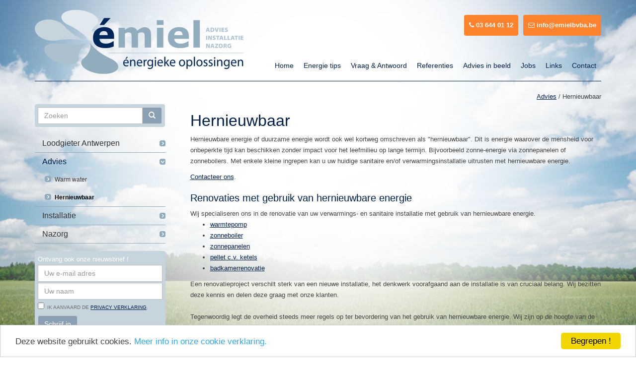

--- FILE ---
content_type: text/html; charset=utf-8
request_url: https://www.emielbvba.be/nl/advies/hernieuwbaar.aspx
body_size: 26570
content:


<!DOCTYPE html>

<html lang="nl">
<head><title>
	Hernieuwbaar | Emiel - Energieke oplossingen
</title><meta name="msvalidate.01" content="D5BA48F2A3DDAD35A3FCD61977D7A9F4" /><meta name="google-site-verification" content="t1TIu6U84ddo-KtPwSxWYaemaBsdjmAxOL-NYaGe9Lc" /><meta charset="utf-8" /><meta http-equiv="X-UA-Compatible" content="IE=edge" /><meta name="viewport" content="width=device-width, initial-scale=1" />
    <!-- +++ Webdesign by www.KoenMichielsen.be -->
    <link rel="shortcut icon" type="image/x-icon" href="/favicon.ico" /><link rel="stylesheet" type="text/css" href="../../assets/css/bootstrap.min.css" /><link rel="stylesheet" type="text/css" href="../../assets/css/animate.css" /><link rel="stylesheet" type="text/css" href="../../style/style.css?v=2018.9.2" /><link rel="stylesheet" href="//maxcdn.bootstrapcdn.com/font-awesome/4.6.0/css/font-awesome.min.css" /><link rel="stylesheet" type="text/css" href="../../style/fancybox/jquery.fancybox.css?v=2.1.5" media="screen" />
    <!--[if lt IE 9]>
	    <script src="https://html5shim.googlecode.com/svn/trunk/html5.js"></script>
        <script src="https://oss.maxcdn.com/libs/respond.js/1.4.2/respond.min.js"></script>
    <![endif]-->
    <script type="text/javascript" src="https://ajax.googleapis.com/ajax/libs/jquery/1.11.0/jquery.min.js"></script>
    <script type="text/javascript" src="/assets/js/bootstrap.min.js"></script>
    <script type="text/javascript" src="/style/fancybox/jquery.fancybox.pack.js?v=2.1.5"></script>
    <script type="text/javascript" src="/assets/js/jquery.backstretch.min.js"></script>
    <script type="text/javascript" src="/assets/js/custom.js"></script>
    <script type="text/javascript">window.cookieconsent_options = {"message":"Deze website gebruikt cookies.","dismiss":"Begrepen !","learnMore":"Meer info in onze cookie verklaring.","link":"/nl/privacy.aspx","theme":"light-bottom"};</script>
    <script type="text/javascript" src="//cdnjs.cloudflare.com/ajax/libs/cookieconsent2/1.0.9/cookieconsent.min.js"></script>
    <script>
        $(document).ready(function () {
            $.backstretch("/images/background/bg-lucht.jpg", { speed: 200 });
            });
        function AgreePrivacy(sender, args) {
            if ($(":checkbox:checked").val() == undefined)
                args.IsValid = false;
            else
                args.IsValid = true;
        }
    </script>
    <script>(function(w,d,t,r,u){var f,n,i;w[u]=w[u]||[],f=function(){var o={ti:"5066099"};o.q=w[u],w[u]=new UET(o),w[u].push("pageLoad")},n=d.createElement(t),n.src=r,n.async=1,n.onload=n.onreadystatechange=function(){var s=this.readyState;s&&s!=="loaded"&&s!=="complete"||(f(),n.onload=n.onreadystatechange=null)},i=d.getElementsByTagName(t)[0],i.parentNode.insertBefore(n,i)})(window,document,"script","//bat.bing.com/bat.js","uetq");</script>
    <noscript>
        <img src="//bat.bing.com/action/0?ti=5066099&Ver=2" height="0" width="0" style="display: none; visibility: hidden;" />
    </noscript>
<link rel="canonical" href="https://www.emielbvba.be/nl/advies/hernieuwbaar.aspx" /><meta name="description" content="Verwarmen met hernieuwbare energie? émiel bvba is uw verwarmingsspecialist te Antwerpen. Contacteer émiel bvba met al uw vragen!" /></head>
<body id="Body">
    <!-- Google Tag Manager -->
    <noscript>
        <iframe src="//www.googletagmanager.com/ns.html?id=GTM-TS4K7T"
            height="0" width="0" style="display: none; visibility: hidden"></iframe>
    </noscript>
    <script>(function(w,d,s,l,i){w[l]=w[l]||[];w[l].push({'gtm.start':
new Date().getTime(),event:'gtm.js'});var f=d.getElementsByTagName(s)[0],
j=d.createElement(s),dl=l!='dataLayer'?'&l='+l:'';j.async=true;j.src=
'//www.googletagmanager.com/gtm.js?id='+i+dl;f.parentNode.insertBefore(j,f);
})(window,document,'script','dataLayer','GTM-TS4K7T');</script>
    <!-- End Google Tag Manager -->
    <form method="post" action="./hernieuwbaar.aspx" onsubmit="javascript:return WebForm_OnSubmit();" id="form1" style="margin-top: 0;">
<div class="aspNetHidden">
<input type="hidden" name="__EVENTTARGET" id="__EVENTTARGET" value="" />
<input type="hidden" name="__EVENTARGUMENT" id="__EVENTARGUMENT" value="" />
<input type="hidden" name="__VIEWSTATE" id="__VIEWSTATE" value="l9G3xs3ByuNEq6yW3dUaTf8VVRQRVis0+fnQG/90Bxg3yVsHuZl+fEPj9BEubcaAYXijm2rfhMU+KwgLNKXB0/DykWTGi+C5JdsHYrRXhLra8p5GBJVZ1ILwUu8pcl7ca8YRmQAIKXD0LJ8EnJFum3EUxvR00fjLWvYN6pKOYv/iUUz58dECrAloi+to4hh6RYukzO8rDsfAsCZOQZSLKDaa+VgPNGKgJeGgJP05tJPG0znDT6BlZSAHTv5vGOSypn+aKpoa2c9axp/6Vmbdqmdx8FnAvJkZiG8Kg00+yuWfMJou2mSSw8LBspibFRN0ge5ZpyM2tyu8C6QfiKg8zliohnmHNrMFCUpMcYk6unUfs5aWyE60lGeXsRQhEN4RIR0lW/c+XiolvZM7XAwR2Amn3YNKPK8MF1y7x1L+7DXzp4NaQI4lASWWqkrmgMoIGFfjVHwGxrCVTTIlaY8itwp3VEKyHkenAB9d1g2woW8S576krX0dAeHlqe3Cnpvv" />
</div>

<script type="text/javascript">
//<![CDATA[
var theForm = document.forms['form1'];
if (!theForm) {
    theForm = document.form1;
}
function __doPostBack(eventTarget, eventArgument) {
    if (!theForm.onsubmit || (theForm.onsubmit() != false)) {
        theForm.__EVENTTARGET.value = eventTarget;
        theForm.__EVENTARGUMENT.value = eventArgument;
        theForm.submit();
    }
}
//]]>
</script>


<script src="/WebResource.axd?d=pynGkmcFUV13He1Qd6_TZFAlX9Pe8k83Q-n2vCkWvJEcHNefY0-CUVhOByQGCsqfVG49wtwGRzAYRl48O4pIMQ2&amp;t=638901613900000000" type="text/javascript"></script>


<script src="/WebResource.axd?d=x2nkrMJGXkMELz33nwnakC301Vjf4xL_OgXmAmog5tbugCGVEeBkgjXTCOjn5LirRlO9gtVP9Ipi0OzU-kKCKQZq4M_izNlAoZVJbeuqYUs1&amp;t=638901613900000000" type="text/javascript"></script>
<script type="text/javascript">
//<![CDATA[
function WebForm_OnSubmit() {
if (typeof(ValidatorOnSubmit) == "function" && ValidatorOnSubmit() == false) return false;
return true;
}
//]]>
</script>

<div class="aspNetHidden">

	<input type="hidden" name="__VIEWSTATEGENERATOR" id="__VIEWSTATEGENERATOR" value="9FC5B74E" />
	<input type="hidden" name="__EVENTVALIDATION" id="__EVENTVALIDATION" value="G1oJofyviGZtdO6PQ9DtTXDFESTxvnHxGfxKpDGXDU1z1gjfCd6t5GQKPlNoFvvVMJkR6pcqjetjf2S5v+VPLbvXuKNbrFRYHYRPnakRu0GhASSJ4zD0nzQFxxgoKycuT+I3TS4qEx6sCo/LZRR6By6YqLiJu+749GAyL8lCKs9nofxTvQiyWCzlFCKWT7PI9tRDFLL95w/bdAdqZjanybXSzktPHTrMta+bO+Y5KsE=" />
</div>
        <header>
            <div class="container">
                <nav class="navbar navbar-default navbar-static-top" role="navigation">
                    <div class="mailtel">
                        <a href="tel:+3236440112"><i class="fa fa-phone"></i>&nbsp;03 644 01 12</a>
                        <a href="mailto:info@emielbvba.be"><i class="fa fa-envelope-o"></i>&nbsp;info@emielbvba.be</a>
                    </div>
                    <div class="navbar-header">
                        <button type="button" class="navbar-toggle collapsed" data-toggle="collapse" data-target=".navbar-collapse">
                            <span class="sr-only">Toggle navigation</span>
                            <span class="icon-bar"></span>
                            <span class="icon-bar"></span>
                            <span class="icon-bar"></span>
                        </button>
                        <a id="lnkHome1" class="navbar-brand" href="../home.aspx">
                                <img class="logo" src="/images/emiel-logo.png" alt="Emiel bvba, Energieke oplossingen in sanitair en verwarming" /></a>
                    </div>
                    <div class="collapse navbar-collapse navbar-right">
                        <ul class="nav navbar-nav">
                            <li><a href="/nl/home.aspx" >Home</a></li>
 <li><a href="/nl/energie-tips.aspx" >Energie tips</a></li>
 <li><a href="/nl/vraag-en-antwoord.aspx" >Vraag & Antwoord</a></li>
 <li><a href="/nl/klantreferenties.aspx" >Referenties</a></li>
 <li><a href="/nl/tv-emiel.aspx" >Advies in beeld</a></li>
 <li><a href="/nl/vacature.aspx" >Jobs</a></li>
 <li><a href="/nl/links.aspx" >Links</a></li>
 <li><a href="/nl/contact.aspx" >Contact</a></li>
 
                        </ul>
                    </div>
                </nav>
            </div>
        </header>
        <div class="container">
            <div class="row">
                <div class="col-lg-3 col-md-3 hidden-sm hidden-xs">
                    <div id="pnlSearch" class="input-group searchpanel" onkeypress="javascript:return WebForm_FireDefaultButton(event, &#39;btnSearch&#39;)">
	
                        <input name="tbSearch" type="text" maxlength="30" id="tbSearch" class="form-control" placeholder="Zoeken" />
                        <span class="input-group-btn">
                            <a id="btnSearch" class="btn btn-default searchbutton" href="javascript:__doPostBack(&#39;btnSearch&#39;,&#39;&#39;)"><span class="glyphicon glyphicon-search"></span></a>
                        </span>
                    
</div>
                    <ul id="accordion">
                        
                    </ul>
                    <ul id="subpage">
                        <li><a href="/nl/loodgieter-antwerpen.aspx">Loodgieter Antwerpen</a></li><li><a href="/nl/advies.aspx" class="active">Advies</a><ul><li><a href="/nl/advies/warm-water.aspx">Warm water</a></li><li><a href="/nl/advies/hernieuwbaar.aspx" class="active">Hernieuwbaar</a></li></ul></li><li><a href="/nl/installatie.aspx">Installatie</a></li><li><a href="/nl/nazorg.aspx">Nazorg</a></li>
                    </ul>
                    

                    <div id="pnlNews" class="newspanel" onkeypress="javascript:return WebForm_FireDefaultButton(event, &#39;btnSubscribe&#39;)">
	
                        <div id="vs" style="display:none;">

	</div>
                        Ontvang ook onze nieuwsbrief !
                        <input name="tbEmail" type="text" maxlength="50" id="tbEmail" class="form-control" placeholder="Uw e-mail adres" />
                        <input name="tbNaam" type="text" maxlength="30" id="tbNaam" class="form-control" placeholder="Uw naam" />
                        <input id="cbPrivacy" type="checkbox" name="cbPrivacy" /><label for="cbPrivacy">&nbsp;&nbsp;Ik aanvaard de <a href="/nl/privacy.aspx">privacy verklaring</a>.</label>
                        <a id="btnSubscribe" class="btn btn-default btn-news" href="javascript:WebForm_DoPostBackWithOptions(new WebForm_PostBackOptions(&quot;btnSubscribe&quot;, &quot;&quot;, true, &quot;news&quot;, &quot;&quot;, false, true))">Schrijf in</a>
                        <span id="ReqEmail" style="visibility:hidden;">*</span>
                        <span id="RegexEmail" style="visibility:hidden;">*</span>
                        <span id="ReqPrivacy" style="visibility:hidden;">*</span>
                        <span id="ReqNaam" style="visibility:hidden;">*</span>
                    
</div>
                </div>
                <div class="col-lg-9 col-md-9 col-sm-12 col-xs-12">
                    <div class="dropdown hidden-lg hidden-md"><button class="btn btn-default dropdown-toggle" type="button" id="dropdownMenu1" data-toggle="dropdown" aria-expanded="true">Wat kunnen we voor u doen&nbsp;<span class="caret"></span></button><ul class="dropdown-menu btndropdown" role="menu" aria-labelledby="dropdownMenu1"><li role="presentation"><a role="menuitem" class="niv1" tabindex="-1" href="/nl/loodgieter-antwerpen.aspx">Loodgieter Antwerpen</a></li> <li role="presentation"><a role="menuitem" class="niv1" tabindex="-1" href="/nl/advies.aspx">Advies</a></li> <li role="presentation"><a role="menuitem" class="niv2" tabindex="-1" href="/nl/advies/warm-water.aspx">Warm water</a></li> <li role="presentation"><a role="menuitem" class="niv2" tabindex="-1" href="/nl/advies/hernieuwbaar.aspx">Hernieuwbaar</a></li> <li role="presentation"><a role="menuitem" class="niv1" tabindex="-1" href="/nl/installatie.aspx">Installatie</a></li> <li role="presentation"><a role="menuitem" class="niv2" tabindex="-1" href="/nl/installatie/vloerverwarming.aspx">Vloerverwarming</a></li> <li role="presentation"><a role="menuitem" class="niv2" tabindex="-1" href="/nl/installatie/radiatoren.aspx">Radiatoren</a></li> <li role="presentation"><a role="menuitem" class="niv2" tabindex="-1" href="/nl/installatie/pelletketels.aspx">Pelletketels</a></li> <li role="presentation"><a role="menuitem" class="niv2" tabindex="-1" href="/nl/installatie/zonneboiler.aspx">Zonneboiler</a></li> <li role="presentation"><a role="menuitem" class="niv2" tabindex="-1" href="/nl/installatie/zonnepanelen.aspx">Zonnepanelen</a></li> <li role="presentation"><a role="menuitem" class="niv2" tabindex="-1" href="/nl/installatie/warmtepomp.aspx">Warmtepomp</a></li> <li role="presentation"><a role="menuitem" class="niv2" tabindex="-1" href="/nl/installatie/cv-ketel.aspx">CV ketel</a></li> <li role="presentation"><a role="menuitem" class="niv3" tabindex="-1" href="/nl/installatie/cv-ketel/bosch-junkersketels.aspx">- Bosch-Junkers ketels</a></li> <li role="presentation"><a role="menuitem" class="niv3" tabindex="-1" href="/nl/installatie/cv-ketel/vaillant-ketels.aspx">- Vaillant ketels</a></li> <li role="presentation"><a role="menuitem" class="niv2" tabindex="-1" href="/nl/installatie/clv-systeem-rookgasafvoer-appartement.aspx">CLV systeem</a></li> <li role="presentation"><a role="menuitem" class="niv1" tabindex="-1" href="/nl/nazorg.aspx">Nazorg</a></li> <li role="presentation"><a role="menuitem" class="niv2" tabindex="-1" href="/nl/nazorg/lekdetectie.aspx">Lekdetectie</a></li> <li role="presentation"><a role="menuitem" class="niv2" tabindex="-1" href="/nl/nazorg/onderhoud-gasketels.aspx">Proactief Onderhoud gasketels</a></li> <li role="presentation"><a role="menuitem" class="niv2" tabindex="-1" href="/nl/nazorg/renovatie-verwarming.aspx">Renovatie Verwarming</a></li> <li role="presentation"><a role="menuitem" class="niv2" tabindex="-1" href="/nl/nazorg/herstellingcv-ketel.aspx">Herstelling CV ketel</a></li> <li role="presentation"><a role="menuitem" class="niv2" tabindex="-1" href="/nl/nazorg/renovatie-sanitair.aspx">Renovatie sanitair</a></li> <li role="presentation"><a role="menuitem" class="niv2" tabindex="-1" href="/nl/nazorg/toiletrenovatie.aspx">Toiletrenovatie</a></li> <li role="presentation"><a role="menuitem" class="niv2" tabindex="-1" href="/nl/nazorg/onderhoud-zonneboiler.aspx">Onderhoud zonneboiler</a></li> </ul></div>
                    <div class="content">
                        
                        
<div style="text-align: right">
    <a href="/nl/advies.aspx">Advies</a> / Hernieuwbaar
</div>
<div class="row"><div class="col-md-12"><h1>Hernieuwbaar</h1><p>Hernieuwbare energie of duurzame energie wordt ook wel kortweg omschreven als "hernieuwbaar". Dit is energie waarover de mensheid voor onbeperkte tijd kan beschikken zonder impact voor het leefmilieu op lange termijn. Bijvoorbeeld zonne-energie via zonnepanelen of zonneboilers. Met enkele kleine ingrepen kan u uw huidige sanitaire en/of verwarmingsinstallatie uitrusten met hernieuwbare energie.&nbsp;</p><p><a href="/nl/contact.aspx">Contacteer ons</a>.</p><div><h2>Renovaties met gebruik van hernieuwbare energie&nbsp;</h2><div>Wij specialiseren ons in de renovatie van uw verwarmings- en sanitaire installatie met gebruik van hernieuwbare energie.&nbsp;</div><div><ul><li><a href="/nl/warmtepomp.aspx">warmtepomp</a></li><li><a href="/nl/zonneboiler.aspx">zonneboiler</a></li><li><a href="/nl/zonneboiler.aspx">zonnepanelen</a></li><li><a href="/nl/pellet-centrale-verwarmingsketels.aspx">pellet c.v. ketels</a></li><li><a href="/nl/badkamerrenovatie-antwerpen.aspx">badkamerrenovatie</a></li></ul></div><div>Een renovatieproject verschilt sterk van een nieuwe installatie, het denkwerk voorafgaand aan de installatie is van cruciaal belang. Wij bezitten deze kennis en delen deze graag met onze klanten.</div><div><br /></div><div>Tegenwoordig legt de overheid steeds meer regels op ter bevordering van het gebruik van hernieuwbare energie. Wij zijn op de hoogte van de laatste nieuwe regelgeving en helpen u hierbij om het meeste uit uw premies te halen.</div><h2>Expertise en maatwerk maken het verschil</h2><div>We bespreken vooraf alle mogelijkheden in overleg met de klant. Een heldere kijk en een doordacht plan van aanpak is belangrijk om uw renovatieproject te laten slagen. Wij nemen steeds doordachte beslissingen die het beste aansluiten bij uw wensen en noden. Maatwerk is bij een renovatie altijd aan de orde om het bestaande sanitair en verwarmingssysteem uit te breiden of te vernieuwen met hernieuwbare energie.</div><div><br /></div><div><a href="/nl/contact.aspx">Contacteer</a> ons met al uw vragen!</div>						</div></div></div>

                    </div>
                </div>
            </div>
        </div>
        
            <div class="container">
                <div class="row">
                    <div class="col-md-9 col-md-offset-3 col-sm-12">
                        <div class="livios">
                            <a class="llogo" href="http://www.livios.be/nl/extra/gratis-diensten/vraag-en-antwoord/vragenpanel/panellid/103/emiel-denies/" target="_blank">
                                <img src="/images/livios.png" /></a>
                            <a class="ltext" href="http://www.livios.be/nl/extra/gratis-diensten/vraag-en-antwoord/vragenpanel/panellid/103/emiel-denies/" target="_blank">Emiel is professioneel panellid van Livios - bekijk alle vragen hier !</a>
                        </div>
                    </div>
                </div>
            </div>
        
        <footer class="animated fadeIn">
            <div class="container">
                <div class="row">
                    <div class="col-md-12 footercontainer">
                        <div class="row">
                            <div class="col-md-12 text-center">
                                <a class="toplink"><span class="glyphicon glyphicon-chevron-up"></span></a>
                            </div>
                        </div>
                        <div class="row">
                            <div class="col-md-3 adres col-sm-6">
                                <p>
                                    <b>Emiel bv</b><br />
                                    Van Stralenlei 21<br />
                                    B-2170 Merksem (Antwerpen)<br />
                                    BTW BE 0899 375 288<br />
                                    <br />
                                    <a href="/images/algemene-voorwaarden.pdf" target="_blank">Algemene voorwaarden</a><br />
                                    <a href="/nl/privacy.aspx">Privacy & Cookie verklaring</a>
                                </p>
                            </div>
                            <div class="col-md-3 contact col-sm-6">
                                <p>
                                    <b>Contact</b><br />
                                    Tel. <a href="tel:+3236440112" class="tel">03 644 01 12</a><br />
                                    <a href="mailto:info@emielbvba.be">info@emielbvba.be</a><br />
                                    <a id="lnkContact" href="../contact.aspx">Contactformulier</a>
                                </p>
                            </div>
                            <div class="col-sm-6">
                                <div class="row">
                                    <div class="col-sm-4">
                                        <a href="https://www.bosch-homecomfort.com/be/nl" target="_blank">
                                            <img src="/images/bosch.png" class="img-responsive footerlogo" alt="Bosch" /></a>
                                    </div>
                                    <div class="col-sm-4">
                                        <a href="http://www.vaillant.be" target="_blank">
                                            <img src="/images/vaillant.gif" class="img-responsive footerlogo" alt="Vaillant" /></a>
                                    </div>
                                    <div class="col-sm-4">
                                        <a href="http://www.desco.be" target="_blank">
                                            <img src="/images/desco.gif" class="img-responsive footerlogo" alt="Desco" /></a>
                                    </div>
                                    <div class="col-sm-4">
                                        <a href="http://www.viessmann.be" target="_blank">
                                            <img src="/images/viessmann.png" class="img-responsive footerlogo" alt="Viessmann" /></a>
                                    </div>
                                    <div class="col-sm-4">
                                        <a href="http://www.cerga.be" target="_blank">
                                            <img src="/images/cerga.png" class="img-responsive footerlogo" alt="Cerga" /></a>
                                    </div>
                                    <div class="col-sm-4">
                                        <a href="http://www.remeha.be" target="_blank">
                                            <img src="/images/remeha.png" class="img-responsive footerlogo" alt="Remeha" /></a>
                                    </div>
                                </div>
                            </div>
                        </div>
                        <div class="row">
                            <div class="col-md-6 hidden-sm">
                                <img src="/images/emiel-footer.png" alt="Emiel bvba, Loodgieter Antwerpen" class="footerbrand" />
                            </div>
                            <div class="col-lg-4 col-lg-offset-2 col-md-5 col-md-offset-1 col-sm-12">
                                <br /><br />
                                <table class="addthis">
                                    <tr>
                                        <td>Volg Emiel op&nbsp;&nbsp;</td>
                                        <td>
                                            <a href="http://www.linkedin.com/profile/view?id=166168751" target="_blank">
                                                <img src="/images/linkedin.gif" alt="LinkedIn profiel van Emiel bvba" /></a>
                                            <a href="https://www.facebook.com/pages/émiel-BVBA/327769073913582" target="_blank">
                                                <img src="/images/facebook.gif" alt="Volg Emiel bvba op Facebook" /></a>
                                        </td>
                                        <td>&nbsp;</td>
                                        <td>Deel deze pagina</td>
                                        <td>
                                            <div class="addthis_toolbox addthis_default_style">
                                                <a class="addthis_button_facebook"></a><a class="addthis_button_linkedin"></a><a
                                                    class="addthis_button_twitter"></a>
                                            </div>
                                            <script type="text/javascript" src="//s7.addthis.com/js/300/addthis_widget.js#pubid=ra-51eb9c1c6adb30ec"></script>
                                        </td>
                                    </tr>
                                </table>
                            </div>
                        </div>
                        <div class="row">
                            <div class="col-md-12 text-right author">
                                <a href="http://www.sherlockseo.be" target="_blank">Online Marketing &gt; Sherlock SEO</a> | <a href="http://www.koenmichielsen.be" target="_blank">Webdesign &gt; Koen Michielsen</a>
                            </div>
                        </div>
                    </div>
                    <div class="row">
                        <div class="col-md-12 hidden-sm hidden-xs">
                            <br />
                            <br />
                        </div>
                    </div>
                </div>
            </div>
        </footer>
    
<script type="text/javascript">
//<![CDATA[
var Page_ValidationSummaries =  new Array(document.getElementById("vs"));
var Page_Validators =  new Array(document.getElementById("ReqEmail"), document.getElementById("RegexEmail"), document.getElementById("ReqPrivacy"), document.getElementById("ReqNaam"));
//]]>
</script>

<script type="text/javascript">
//<![CDATA[
var vs = document.all ? document.all["vs"] : document.getElementById("vs");
vs.showmessagebox = "True";
vs.showsummary = "False";
vs.displaymode = "List";
vs.validationGroup = "news";
var ReqEmail = document.all ? document.all["ReqEmail"] : document.getElementById("ReqEmail");
ReqEmail.controltovalidate = "tbEmail";
ReqEmail.errormessage = "E-mail";
ReqEmail.validationGroup = "news";
ReqEmail.evaluationfunction = "RequiredFieldValidatorEvaluateIsValid";
ReqEmail.initialvalue = "";
var RegexEmail = document.all ? document.all["RegexEmail"] : document.getElementById("RegexEmail");
RegexEmail.controltovalidate = "tbEmail";
RegexEmail.errormessage = "E-mail niet correct";
RegexEmail.validationGroup = "news";
RegexEmail.evaluationfunction = "RegularExpressionValidatorEvaluateIsValid";
RegexEmail.validationexpression = ".*@.*\\..*";
var ReqPrivacy = document.all ? document.all["ReqPrivacy"] : document.getElementById("ReqPrivacy");
ReqPrivacy.errormessage = "Gelieve akkoord te gaan met de privacy verklaring.";
ReqPrivacy.validationGroup = "news";
ReqPrivacy.evaluationfunction = "CustomValidatorEvaluateIsValid";
ReqPrivacy.clientvalidationfunction = "AgreePrivacy";
var ReqNaam = document.all ? document.all["ReqNaam"] : document.getElementById("ReqNaam");
ReqNaam.controltovalidate = "tbNaam";
ReqNaam.errormessage = "Naam";
ReqNaam.validationGroup = "news";
ReqNaam.evaluationfunction = "RequiredFieldValidatorEvaluateIsValid";
ReqNaam.initialvalue = "";
//]]>
</script>


<script type="text/javascript">
//<![CDATA[

var Page_ValidationActive = false;
if (typeof(ValidatorOnLoad) == "function") {
    ValidatorOnLoad();
}

function ValidatorOnSubmit() {
    if (Page_ValidationActive) {
        return ValidatorCommonOnSubmit();
    }
    else {
        return true;
    }
}
        //]]>
</script>
</form>
</body>
</html>


--- FILE ---
content_type: text/css
request_url: https://www.emielbvba.be/assets/css/bootstrap.min.css
body_size: 114767
content:
/*!
 * Bootstrap v3.0.3 (http://getbootstrap.com)
 * Copyright 2013 Twitter, Inc.
 * Licensed under http://www.apache.org/licenses/LICENSE-2.0
 */

/*! normalize.css v2.1.3 | MIT License | git.io/normalize */article, aside, details, figcaption, figure, footer, header, hgroup, main, nav, section, summary {
	display: block
}
audio, canvas, video {
	display: inline-block
}
audio:not([controls]) {
	display: none;
	height: 0
}
[hidden], template {
	display: none
}
html {
	font-family: sans-serif;
	-webkit-text-size-adjust: 100%;
	-ms-text-size-adjust: 100%
}
body {
	margin: 0
}
a {
	background: transparent
}
a:active, a:hover {
	outline: 0
}
h1 {
	margin: .67em 0;
	font-size: 2em
}
abbr[title] {
	border-bottom: 1px dotted
}
b, strong {
	font-weight: bold
}
dfn {
	font-style: italic
}
hr {
	height: 0;
	-moz-box-sizing: content-box;
	box-sizing: content-box
}
mark {
	color: #000;
	background: #ff0
}
code, kbd, pre, samp {
	font-family: monospace, serif;
	font-size: 1em
}
pre {
	white-space: pre-wrap
}
q {
	quotes: "\201C" "\201D" "\2018" "\2019"
}
small {
	font-size: 80%
}
sub, sup {
	position: relative;
	font-size: 75%;
	line-height: 0;
	vertical-align: baseline
}
sup {
	top: -0.5em
}
sub {
	bottom: -0.25em
}
img {
	border: 0
}
svg:not(:root) {
	overflow: hidden
}
figure {
	margin: 0
}
fieldset {
	padding: .35em .625em .75em;
	margin: 0 2px;
	border: 1px solid #c0c0c0
}
legend {
	padding: 0;
	border: 0
}
button, input, select, textarea {
	margin: 0;
	font-family: inherit;
	font-size: 100%
}
button, input {
	line-height: normal
}
button, select {
	text-transform: none
}
button, html input[type="button"], input[type="reset"], input[type="submit"] {
	cursor: pointer;
	-webkit-appearance: button
}
button[disabled], html input[disabled] {
	cursor: default
}
input[type="checkbox"], input[type="radio"] {
	padding: 0;
	box-sizing: border-box
}
input[type="search"] {
	-webkit-box-sizing: content-box;
	-moz-box-sizing: content-box;
	box-sizing: content-box;
	-webkit-appearance: textfield
}
input[type="search"]::-webkit-search-cancel-button, input[type="search"]::-webkit-search-decoration {
-webkit-appearance:none
}
button::-moz-focus-inner, input::-moz-focus-inner {
padding:0;
border:0
}
textarea {
	overflow: auto;
	vertical-align: top
}
table {
	border-collapse: collapse;
	border-spacing: 0
}

@media print {
* {
	color: #000!important;
	text-shadow: none!important;
	background: transparent!important;
	box-shadow: none!important
}
a, a:visited {
	text-decoration: underline
}
a[href]:after {
	content: " (" attr(href) ")"
}
abbr[title]:after {
	content: " (" attr(title) ")"
}
a[href^="javascript:"]:after, a[href^="#"]:after {
	content: ""
}
pre, blockquote {
	border: 1px solid #999;
	page-break-inside: avoid
}
thead {
	display: table-header-group
}
tr, img {
	page-break-inside: avoid
}
img {
	max-width: 100%!important
}
@page {
	margin: 2cm .5cm
}
p, h2, h3 {
	orphans: 3;
	widows: 3
}
h2, h3 {
	page-break-after: avoid
}
select {
	background: #fff!important
}
.navbar {
	display: none
}
.table td, .table th {
	background-color: #fff!important
}
.btn>.caret, .dropup>.btn>.caret {
	border-top-color: #000!important
}
.label {
	border: 1px solid #000
}
.table {
	border-collapse: collapse!important
}
.table-bordered th, .table-bordered td {
	border: 1px solid #ddd!important
}
}
*, *:before, *:after {
	-webkit-box-sizing: border-box;
	-moz-box-sizing: border-box;
	box-sizing: border-box;
}
html {
	font-size: 62.5%;
	-webkit-tap-highlight-color: rgba(0,0,0,0)
}
body {
	font-family: "nimbus-sans",sans-serif;
	font-style: normal;
	font-weight: 300;
	font-size: 16px;
	line-height: 24px;
	color: #999999;
	background-color: #000000;
}
input, button, select, textarea {
	font-family: inherit;
	font-size: inherit;
	line-height: inherit;
}
a {
	color: #428bca;
	text-decoration: none;
}
a:hover, a:focus {
	text-decoration: none;
}
a:focus {
	outline: none;
	outline: 5px auto -webkit-focus-ring-color;
	outline-offset: -2px;
}
img {
	vertical-align: middle;
}
.img-responsive {
	display: block;
	height: auto;
	max-width: 100%;
}
.img-rounded {
	-webkit-border-radius: 8px;
	-moz-border-radius: 8px;
	border-radius: 8px;
}
.img-thumbnail {
	display: inline-block;
	height: auto;
	max-width: 100%;
	padding: 4px;
	line-height: 1.428571429;
	background-color: #fff;
	border: 1px solid #ddd;
	border-radius: 4px;
	-webkit-transition: all .2s ease-in-out;
	transition: all .2s ease-in-out;
}
.img-circle {
	border-radius: 50%
}
hr {
	margin-top: 26px;
	margin-bottom: 6px;
	border: 0;
	border-top: 1px solid #e9c557;
}
.sr-only {
	position: absolute;
	width: 1px;
	height: 1px;
	padding: 0;
	margin: -1px;
	overflow: hidden;
	clip: rect(0,0,0,0);
	border: 0;
}
h1, h2, h3, h4, h5, h6, .h1, .h2, .h3, .h4, .h5, .h6 {
	font-family: "Helvetica Neue", Helvetica, Arial, sans-serif;
	font-weight: 500;
	line-height: 1.1;
	color: inherit;
}
h1 small, h2 small, h3 small, h4 small, h5 small, h6 small, .h1 small, .h2 small, .h3 small, .h4 small, .h5 small, .h6 small, h1 .small, h2 .small, h3 .small, h4 .small, h5 .small, h6 .small, .h1 .small, .h2 .small, .h3 .small, .h4 .small, .h5 .small, .h6 .small {
	font-weight: normal;
	line-height: 1;
	color: #999;
}
h1, h2, h3 {
	margin-top: 20px;
	margin-bottom: 10px;
}
h1 small, h2 small, h3 small, h1 .small, h2 .small, h3 .small {
	font-size: 65%;
}
h4, h5, h6 {
	margin-top: 10px;
	margin-bottom: 10px;
}
h4 small, h5 small, h6 small, h4 .small, h5 .small, h6 .small {
	font-size: 75%;
}
h1, .h1 {
	font-size: 36px;
}
h2, .h2 {
	font-size: 30px;
}
h3, .h3 {
	font-size: 24px;
}
h4, .h4 {
	font-size: 18px;
}
h5, .h5 {
	font-size: 14px;
}
h6, .h6 {
	font-size: 12px;
}
p {
	margin: 0 0 10px;
}
.lead {
	margin-bottom: 20px;
	font-size: 16px;
	font-weight: 300;
	line-height: 1.2;
}

@media(min-width:768px) {
.lead {
	font-size: 18px
}
}
small, .small {
	font-size: 85%
}
cite {
	font-style: normal
}
.text-muted {
	color: #999
}
.text-primary {
	color: #428bca
}
.text-primary:hover {
	color: #3071a9
}
.text-warning {
	color: #8a6d3b
}
.text-warning:hover {
	color: #66512c
}
.text-danger {
	color: #a94442
}
.text-danger:hover {
	color: #843534
}
.text-success {
	color: #3c763d
}
.text-success:hover {
	color: #2b542c
}
.text-info {
	color: #31708f
}
.text-info:hover {
	color: #245269
}
.text-left {
	text-align: left
}
.text-right {
	text-align: right
}
.text-center {
	text-align: center
}
.page-header {
	padding-bottom: 9px;
	margin: 40px 0 20px;
	border-bottom: 1px solid #eee
}
ul, ol {
	margin-top: 0;
	margin-bottom: 10px
}
ul ul, ol ul, ul ol, ol ol {
	margin-bottom: 0
}
.list-unstyled {
	padding-left: 0;
	list-style: none
}
.list-inline {
	padding-left: 0;
	list-style: none
}
.list-inline>li {
	display: inline-block;
	padding-right: 5px;
	padding-left: 5px
}
.list-inline>li:first-child {
	padding-left: 0
}
dl {
	margin-top: 0;
	margin-bottom: 20px
}
dt, dd {
	line-height: 1.428571429
}
dt {
	font-weight: bold
}
dd {
	margin-left: 0
}

@media(min-width:768px) {
.dl-horizontal dt {
	float: left;
	width: 160px;
	overflow: hidden;
	clear: left;
	text-align: right;
	text-overflow: ellipsis;
	white-space: nowrap
}
.dl-horizontal dd {
	margin-left: 180px
}
.dl-horizontal dd:before, .dl-horizontal dd:after {
	display: table;
	content: " "
}
.dl-horizontal dd:after {
	clear: both
}
.dl-horizontal dd:before, .dl-horizontal dd:after {
	display: table;
	content: " "
}
.dl-horizontal dd:after {
	clear: both
}
}
abbr[title], abbr[data-original-title] {
	cursor: help;
	border-bottom: 1px dotted #999
}
.initialism {
	font-size: 90%;
	text-transform: uppercase
}
blockquote {
	padding: 10px 20px;
	margin: 0 0 20px;
	border-left: 5px solid #eee
}
blockquote p {
	font-size: 17.5px;
	font-weight: 300;
	line-height: 1.25
}
blockquote p:last-child {
	margin-bottom: 0
}
blockquote small, blockquote .small {
	display: block;
	line-height: 1.428571429;
	color: #999
}
blockquote small:before, blockquote .small:before {
	content: '\2014 \00A0'
}
blockquote.pull-right {
	padding-right: 15px;
	padding-left: 0;
	border-right: 5px solid #eee;
	border-left: 0
}
blockquote.pull-right p, blockquote.pull-right small, blockquote.pull-right .small {
	text-align: right
}
blockquote.pull-right small:before, blockquote.pull-right .small:before {
	content: ''
}
blockquote.pull-right small:after, blockquote.pull-right .small:after {
	content: '\00A0 \2014'
}
blockquote:before, blockquote:after {
	content: ""
}
address {
	margin-bottom: 20px;
	font-style: normal;
	line-height: 1.428571429
}
code, kbd, pre, samp {
	font-family: Menlo, Monaco, Consolas, "Courier New", monospace
}
code {
	padding: 2px 4px;
	font-size: 90%;
	color: #c7254e;
	white-space: nowrap;
	background-color: #f9f2f4;
	border-radius: 4px
}
pre {
	display: block;
	padding: 9.5px;
	margin: 0 0 10px;
	font-size: 13px;
	line-height: 1.428571429;
	color: #333;
	word-break: break-all;
	word-wrap: break-word;
	background-color: #f5f5f5;
	border: 1px solid #ccc;
	border-radius: 4px
}
pre code {
	padding: 0;
	font-size: inherit;
	color: inherit;
	white-space: pre-wrap;
	background-color: transparent;
	border-radius: 0
}
.pre-scrollable {
	max-height: 340px;
	overflow-y: scroll
}
.container {
	padding-right: 15px;
	padding-left: 15px;
	margin-right: auto;
	margin-left: auto
}
.container:before, .container:after {
	display: table;
	content: " "
}
.container:after {
	clear: both
}
.container:before, .container:after {
	display: table;
	content: " "
}
.container:after {
	clear: both
}

@media(min-width:768px) {
.container {
	width: 750px
}
}

@media(min-width:992px) {
.container {
	width: 970px
}
}

@media(min-width:1200px) {
.container {
	width: 1170px
}
}
.row {
	margin-right: -15px;
	margin-left: -15px
}
.row:before, .row:after {
	display: table;
	content: " "
}
.row:after {
	clear: both
}
.row:before, .row:after {
	display: table;
	content: " "
}
.row:after {
	clear: both
}
.col-xs-1, .col-sm-1, .col-md-1, .col-lg-1, .col-xs-2, .col-sm-2, .col-md-2, .col-lg-2, .col-xs-3, .col-sm-3, .col-md-3, .col-lg-3, .col-xs-4, .col-sm-4, .col-md-4, .col-lg-4, .col-xs-5, .col-sm-5, .col-md-5, .col-lg-5, .col-xs-6, .col-sm-6, .col-md-6, .col-lg-6, .col-xs-7, .col-sm-7, .col-md-7, .col-lg-7, .col-xs-8, .col-sm-8, .col-md-8, .col-lg-8, .col-xs-9, .col-sm-9, .col-md-9, .col-lg-9, .col-xs-10, .col-sm-10, .col-md-10, .col-lg-10, .col-xs-11, .col-sm-11, .col-md-11, .col-lg-11, .col-xs-12, .col-sm-12, .col-md-12, .col-lg-12 {
	position: relative;
	min-height: 1px;
	padding-right: 15px;
	padding-left: 15px;
}
.col-xs-1, .col-xs-2, .col-xs-3, .col-xs-4, .col-xs-5, .col-xs-6, .col-xs-7, .col-xs-8, .col-xs-9, .col-xs-10, .col-xs-11, .col-xs-12 {
	float: left
}
.col-xs-12 {
	width: 100%
}
.col-xs-11 {
	width: 91.66666666666666%
}
.col-xs-10 {
	width: 83.33333333333334%
}
.col-xs-9 {
	width: 75%
}
.col-xs-8 {
	width: 66.66666666666666%
}
.col-xs-7 {
	width: 58.333333333333336%
}
.col-xs-6 {
	width: 50%
}
.col-xs-5 {
	width: 41.66666666666667%
}
.col-xs-4 {
	width: 33.33333333333333%
}
.col-xs-3 {
	width: 25%
}
.col-xs-2 {
	width: 16.666666666666664%
}
.col-xs-1 {
	width: 8.333333333333332%
}
.col-xs-pull-12 {
	right: 100%
}
.col-xs-pull-11 {
	right: 91.66666666666666%
}
.col-xs-pull-10 {
	right: 83.33333333333334%
}
.col-xs-pull-9 {
	right: 75%
}
.col-xs-pull-8 {
	right: 66.66666666666666%
}
.col-xs-pull-7 {
	right: 58.333333333333336%
}
.col-xs-pull-6 {
	right: 50%
}
.col-xs-pull-5 {
	right: 41.66666666666667%
}
.col-xs-pull-4 {
	right: 33.33333333333333%
}
.col-xs-pull-3 {
	right: 25%
}
.col-xs-pull-2 {
	right: 16.666666666666664%
}
.col-xs-pull-1 {
	right: 8.333333333333332%
}
.col-xs-pull-0 {
	right: 0
}
.col-xs-push-12 {
	left: 100%
}
.col-xs-push-11 {
	left: 91.66666666666666%
}
.col-xs-push-10 {
	left: 83.33333333333334%
}
.col-xs-push-9 {
	left: 75%
}
.col-xs-push-8 {
	left: 66.66666666666666%
}
.col-xs-push-7 {
	left: 58.333333333333336%
}
.col-xs-push-6 {
	left: 50%
}
.col-xs-push-5 {
	left: 41.66666666666667%
}
.col-xs-push-4 {
	left: 33.33333333333333%
}
.col-xs-push-3 {
	left: 25%
}
.col-xs-push-2 {
	left: 16.666666666666664%
}
.col-xs-push-1 {
	left: 8.333333333333332%
}
.col-xs-push-0 {
	left: 0
}
.col-xs-offset-12 {
	margin-left: 100%
}
.col-xs-offset-11 {
	margin-left: 91.66666666666666%
}
.col-xs-offset-10 {
	margin-left: 83.33333333333334%
}
.col-xs-offset-9 {
	margin-left: 75%
}
.col-xs-offset-8 {
	margin-left: 66.66666666666666%
}
.col-xs-offset-7 {
	margin-left: 58.333333333333336%
}
.col-xs-offset-6 {
	margin-left: 50%
}
.col-xs-offset-5 {
	margin-left: 41.66666666666667%
}
.col-xs-offset-4 {
	margin-left: 33.33333333333333%
}
.col-xs-offset-3 {
	margin-left: 25%
}
.col-xs-offset-2 {
	margin-left: 16.666666666666664%
}
.col-xs-offset-1 {
	margin-left: 8.333333333333332%
}
.col-xs-offset-0 {
	margin-left: 0
}

@media(min-width:768px) {
.col-sm-1, .col-sm-2, .col-sm-3, .col-sm-4, .col-sm-5, .col-sm-6, .col-sm-7, .col-sm-8, .col-sm-9, .col-sm-10, .col-sm-11, .col-sm-12 {
	float: left
}
.col-sm-12 {
	width: 100%
}
.col-sm-11 {
	width: 91.66666666666666%
}
.col-sm-10 {
	width: 83.33333333333334%
}
.col-sm-9 {
	width: 75%
}
.col-sm-8 {
	width: 66.66666666666666%
}
.col-sm-7 {
	width: 58.333333333333336%
}
.col-sm-6 {
	width: 50%
}
.col-sm-5 {
	width: 41.66666666666667%
}
.col-sm-4 {
	width: 33.33333333333333%
}
.col-sm-3 {
	width: 25%
}
.col-sm-2 {
	width: 16.666666666666664%
}
.col-sm-1 {
	width: 8.333333333333332%
}
.col-sm-pull-12 {
	right: 100%
}
.col-sm-pull-11 {
	right: 91.66666666666666%
}
.col-sm-pull-10 {
	right: 83.33333333333334%
}
.col-sm-pull-9 {
	right: 75%
}
.col-sm-pull-8 {
	right: 66.66666666666666%
}
.col-sm-pull-7 {
	right: 58.333333333333336%
}
.col-sm-pull-6 {
	right: 50%
}
.col-sm-pull-5 {
	right: 41.66666666666667%
}
.col-sm-pull-4 {
	right: 33.33333333333333%
}
.col-sm-pull-3 {
	right: 25%
}
.col-sm-pull-2 {
	right: 16.666666666666664%
}
.col-sm-pull-1 {
	right: 8.333333333333332%
}
.col-sm-pull-0 {
	right: 0
}
.col-sm-push-12 {
	left: 100%
}
.col-sm-push-11 {
	left: 91.66666666666666%
}
.col-sm-push-10 {
	left: 83.33333333333334%
}
.col-sm-push-9 {
	left: 75%
}
.col-sm-push-8 {
	left: 66.66666666666666%
}
.col-sm-push-7 {
	left: 58.333333333333336%
}
.col-sm-push-6 {
	left: 50%
}
.col-sm-push-5 {
	left: 41.66666666666667%
}
.col-sm-push-4 {
	left: 33.33333333333333%
}
.col-sm-push-3 {
	left: 25%
}
.col-sm-push-2 {
	left: 16.666666666666664%
}
.col-sm-push-1 {
	left: 8.333333333333332%
}
.col-sm-push-0 {
	left: 0
}
.col-sm-offset-12 {
	margin-left: 100%
}
.col-sm-offset-11 {
	margin-left: 91.66666666666666%
}
.col-sm-offset-10 {
	margin-left: 83.33333333333334%
}
.col-sm-offset-9 {
	margin-left: 75%
}
.col-sm-offset-8 {
	margin-left: 66.66666666666666%
}
.col-sm-offset-7 {
	margin-left: 58.333333333333336%
}
.col-sm-offset-6 {
	margin-left: 50%
}
.col-sm-offset-5 {
	margin-left: 41.66666666666667%
}
.col-sm-offset-4 {
	margin-left: 33.33333333333333%
}
.col-sm-offset-3 {
	margin-left: 25%
}
.col-sm-offset-2 {
	margin-left: 16.666666666666664%
}
.col-sm-offset-1 {
	margin-left: 8.333333333333332%
}
.col-sm-offset-0 {
	margin-left: 0
}
}

@media(min-width:992px) {
.col-md-1, .col-md-2, .col-md-3, .col-md-4, .col-md-5, .col-md-6, .col-md-7, .col-md-8, .col-md-9, .col-md-10, .col-md-11, .col-md-12 {
	float: left
}
.col-md-12 {
	width: 100%
}
.col-md-11 {
	width: 91.66666666666666%
}
.col-md-10 {
	width: 83.33333333333334%
}
.col-md-9 {
	width: 75%
}
.col-md-8 {
	width: 66.66666666666666%
}
.col-md-7 {
	width: 58.333333333333336%
}
.col-md-6 {
	width: 50%
}
.col-md-5 {
	width: 41.66666666666667%
}
.col-md-4 {
	width: 33.33333333333333%
}
.col-md-3 {
	width: 25%
}
.col-md-2 {
	width: 16.666666666666664%
}
.col-md-1 {
	width: 8.333333333333332%
}
.col-md-pull-12 {
	right: 100%
}
.col-md-pull-11 {
	right: 91.66666666666666%
}
.col-md-pull-10 {
	right: 83.33333333333334%
}
.col-md-pull-9 {
	right: 75%
}
.col-md-pull-8 {
	right: 66.66666666666666%
}
.col-md-pull-7 {
	right: 58.333333333333336%
}
.col-md-pull-6 {
	right: 50%
}
.col-md-pull-5 {
	right: 41.66666666666667%
}
.col-md-pull-4 {
	right: 33.33333333333333%
}
.col-md-pull-3 {
	right: 25%
}
.col-md-pull-2 {
	right: 16.666666666666664%
}
.col-md-pull-1 {
	right: 8.333333333333332%
}
.col-md-pull-0 {
	right: 0
}
.col-md-push-12 {
	left: 100%
}
.col-md-push-11 {
	left: 91.66666666666666%
}
.col-md-push-10 {
	left: 83.33333333333334%
}
.col-md-push-9 {
	left: 75%
}
.col-md-push-8 {
	left: 66.66666666666666%
}
.col-md-push-7 {
	left: 58.333333333333336%
}
.col-md-push-6 {
	left: 50%
}
.col-md-push-5 {
	left: 41.66666666666667%
}
.col-md-push-4 {
	left: 33.33333333333333%
}
.col-md-push-3 {
	left: 25%
}
.col-md-push-2 {
	left: 16.666666666666664%
}
.col-md-push-1 {
	left: 8.333333333333332%
}
.col-md-push-0 {
	left: 0
}
.col-md-offset-12 {
	margin-left: 100%
}
.col-md-offset-11 {
	margin-left: 91.66666666666666%
}
.col-md-offset-10 {
	margin-left: 83.33333333333334%
}
.col-md-offset-9 {
	margin-left: 75%
}
.col-md-offset-8 {
	margin-left: 66.66666666666666%
}
.col-md-offset-7 {
	margin-left: 58.333333333333336%
}
.col-md-offset-6 {
	margin-left: 50%
}
.col-md-offset-5 {
	margin-left: 41.66666666666667%
}
.col-md-offset-4 {
	margin-left: 33.33333333333333%
}
.col-md-offset-3 {
	margin-left: 25%
}
.col-md-offset-2 {
	margin-left: 16.666666666666664%
}
.col-md-offset-1 {
	margin-left: 8.333333333333332%
}
.col-md-offset-0 {
	margin-left: 0
}
}

@media(min-width:1200px) {
.col-lg-1, .col-lg-2, .col-lg-3, .col-lg-4, .col-lg-5, .col-lg-6, .col-lg-7, .col-lg-8, .col-lg-9, .col-lg-10, .col-lg-11, .col-lg-12 {
	float: left
}
.col-lg-12 {
	width: 100%
}
.col-lg-11 {
	width: 91.66666666666666%
}
.col-lg-10 {
	width: 83.33333333333334%
}
.col-lg-9 {
	width: 75%
}
.col-lg-8 {
	width: 66.66666666666666%
}
.col-lg-7 {
	width: 58.333333333333336%
}
.col-lg-6 {
	width: 50%
}
.col-lg-5 {
	width: 41.66666666666667%
}
.col-lg-4 {
	width: 33.33333333333333%
}
.col-lg-3 {
	width: 25%
}
.col-lg-2 {
	width: 16.666666666666664%
}
.col-lg-1 {
	width: 8.333333333333332%
}
.col-lg-pull-12 {
	right: 100%
}
.col-lg-pull-11 {
	right: 91.66666666666666%
}
.col-lg-pull-10 {
	right: 83.33333333333334%
}
.col-lg-pull-9 {
	right: 75%
}
.col-lg-pull-8 {
	right: 66.66666666666666%
}
.col-lg-pull-7 {
	right: 58.333333333333336%
}
.col-lg-pull-6 {
	right: 50%
}
.col-lg-pull-5 {
	right: 41.66666666666667%
}
.col-lg-pull-4 {
	right: 33.33333333333333%
}
.col-lg-pull-3 {
	right: 25%
}
.col-lg-pull-2 {
	right: 16.666666666666664%
}
.col-lg-pull-1 {
	right: 8.333333333333332%
}
.col-lg-pull-0 {
	right: 0
}
.col-lg-push-12 {
	left: 100%
}
.col-lg-push-11 {
	left: 91.66666666666666%
}
.col-lg-push-10 {
	left: 83.33333333333334%
}
.col-lg-push-9 {
	left: 75%
}
.col-lg-push-8 {
	left: 66.66666666666666%
}
.col-lg-push-7 {
	left: 58.333333333333336%
}
.col-lg-push-6 {
	left: 50%
}
.col-lg-push-5 {
	left: 41.66666666666667%
}
.col-lg-push-4 {
	left: 33.33333333333333%
}
.col-lg-push-3 {
	left: 25%
}
.col-lg-push-2 {
	left: 16.666666666666664%
}
.col-lg-push-1 {
	left: 8.333333333333332%
}
.col-lg-push-0 {
	left: 0
}
.col-lg-offset-12 {
	margin-left: 100%
}
.col-lg-offset-11 {
	margin-left: 91.66666666666666%
}
.col-lg-offset-10 {
	margin-left: 83.33333333333334%
}
.col-lg-offset-9 {
	margin-left: 75%
}
.col-lg-offset-8 {
	margin-left: 66.66666666666666%
}
.col-lg-offset-7 {
	margin-left: 58.333333333333336%
}
.col-lg-offset-6 {
	margin-left: 50%
}
.col-lg-offset-5 {
	margin-left: 41.66666666666667%
}
.col-lg-offset-4 {
	margin-left: 33.33333333333333%
}
.col-lg-offset-3 {
	margin-left: 25%
}
.col-lg-offset-2 {
	margin-left: 16.666666666666664%
}
.col-lg-offset-1 {
	margin-left: 8.333333333333332%
}
.col-lg-offset-0 {
	margin-left: 0
}
}
table {
	max-width: 100%;
	background-color: transparent
}
th {
	text-align: left
}
.table {
	width: 100%;
	margin-bottom: 20px
}
.table>thead>tr>th, .table>tbody>tr>th, .table>tfoot>tr>th, .table>thead>tr>td, .table>tbody>tr>td, .table>tfoot>tr>td {
	padding: 8px;
	line-height: 1.428571429;
	vertical-align: top;
	border-top: 1px solid #ddd
}
.table>thead>tr>th {
	vertical-align: bottom;
	/* border-bottom: 2px solid #ddd */
}
.table>caption+thead>tr:first-child>th, .table>colgroup+thead>tr:first-child>th, .table>thead:first-child>tr:first-child>th, .table>caption+thead>tr:first-child>td, .table>colgroup+thead>tr:first-child>td, .table>thead:first-child>tr:first-child>td {
	border-top: 0
}
.table>tbody+tbody {
	border-top: 2px solid #ddd
}
.table .table {
	background-color: #fff
}
.table-condensed>thead>tr>th, .table-condensed>tbody>tr>th, .table-condensed>tfoot>tr>th, .table-condensed>thead>tr>td, .table-condensed>tbody>tr>td, .table-condensed>tfoot>tr>td {
	padding: 5px
}
.table-bordered {
	border: 1px solid #ddd
}
.table-bordered>thead>tr>th, .table-bordered>tbody>tr>th, .table-bordered>tfoot>tr>th, .table-bordered>thead>tr>td, .table-bordered>tbody>tr>td, .table-bordered>tfoot>tr>td {
	border: 1px solid #ddd
}
.table-bordered>thead>tr>th, .table-bordered>thead>tr>td {
	border-bottom-width: 2px
}
.table-striped>tbody>tr:nth-child(odd)>td, .table-striped>tbody>tr:nth-child(odd)>th {
	background-color: #f9f9f9
}
.table-hover>tbody>tr:hover>td, .table-hover>tbody>tr:hover>th {
	background-color: #E2E2E2
}
table col[class*="col-"] {
	position: static;
	display: table-column;
	float: none
}
table td[class*="col-"], table th[class*="col-"] {
	display: table-cell;
	float: none
}
.table>thead>tr>.active, .table>tbody>tr>.active, .table>tfoot>tr>.active, .table>thead>.active>td, .table>tbody>.active>td, .table>tfoot>.active>td, .table>thead>.active>th, .table>tbody>.active>th, .table>tfoot>.active>th {
	background-color: #f5f5f5
}
.table-hover>tbody>tr>.active:hover, .table-hover>tbody>.active:hover>td, .table-hover>tbody>.active:hover>th {
	background-color: #e8e8e8
}
.table>thead>tr>.success, .table>tbody>tr>.success, .table>tfoot>tr>.success, .table>thead>.success>td, .table>tbody>.success>td, .table>tfoot>.success>td, .table>thead>.success>th, .table>tbody>.success>th, .table>tfoot>.success>th {
	background-color: #dff0d8
}
.table-hover>tbody>tr>.success:hover, .table-hover>tbody>.success:hover>td, .table-hover>tbody>.success:hover>th {
	background-color: #d0e9c6
}
.table>thead>tr>.danger, .table>tbody>tr>.danger, .table>tfoot>tr>.danger, .table>thead>.danger>td, .table>tbody>.danger>td, .table>tfoot>.danger>td, .table>thead>.danger>th, .table>tbody>.danger>th, .table>tfoot>.danger>th {
	background-color: #f2dede
}
.table-hover>tbody>tr>.danger:hover, .table-hover>tbody>.danger:hover>td, .table-hover>tbody>.danger:hover>th {
	background-color: #ebcccc
}
.table>thead>tr>.warning, .table>tbody>tr>.warning, .table>tfoot>tr>.warning, .table>thead>.warning>td, .table>tbody>.warning>td, .table>tfoot>.warning>td, .table>thead>.warning>th, .table>tbody>.warning>th, .table>tfoot>.warning>th {
	background-color: #fcf8e3
}
.table-hover>tbody>tr>.warning:hover, .table-hover>tbody>.warning:hover>td, .table-hover>tbody>.warning:hover>th {
	background-color: #faf2cc
}

@media(max-width:767px) {
.table-responsive {
	width: 100%;
	margin-bottom: 15px;
	overflow-x: scroll;
	overflow-y: hidden;
	border: 1px solid #ddd;
	-ms-overflow-style: -ms-autohiding-scrollbar;
	-webkit-overflow-scrolling: touch
}
.table-responsive>.table {
	margin-bottom: 0
}
.table-responsive>.table>thead>tr>th, .table-responsive>.table>tbody>tr>th, .table-responsive>.table>tfoot>tr>th, .table-responsive>.table>thead>tr>td, .table-responsive>.table>tbody>tr>td, .table-responsive>.table>tfoot>tr>td {
	white-space: nowrap
}
.table-responsive>.table-bordered {
	border: 0
}
.table-responsive>.table-bordered>thead>tr>th:first-child, .table-responsive>.table-bordered>tbody>tr>th:first-child, .table-responsive>.table-bordered>tfoot>tr>th:first-child, .table-responsive>.table-bordered>thead>tr>td:first-child, .table-responsive>.table-bordered>tbody>tr>td:first-child, .table-responsive>.table-bordered>tfoot>tr>td:first-child {
	border-left: 0
}
.table-responsive>.table-bordered>thead>tr>th:last-child, .table-responsive>.table-bordered>tbody>tr>th:last-child, .table-responsive>.table-bordered>tfoot>tr>th:last-child, .table-responsive>.table-bordered>thead>tr>td:last-child, .table-responsive>.table-bordered>tbody>tr>td:last-child, .table-responsive>.table-bordered>tfoot>tr>td:last-child {
	border-right: 0
}
.table-responsive>.table-bordered>tbody>tr:last-child>th, .table-responsive>.table-bordered>tfoot>tr:last-child>th, .table-responsive>.table-bordered>tbody>tr:last-child>td, .table-responsive>.table-bordered>tfoot>tr:last-child>td {
	border-bottom: 0
}
}
fieldset {
	padding: 0;
	margin: 0;
	border: 0
}
legend {
	display: block;
	width: 100%;
	padding: 0;
	margin-bottom: 20px;
	font-size: 21px;
	line-height: inherit;
	color: #333;
	border: 0;
	border-bottom: 1px solid #e5e5e5
}
label {
	display: inline-block;
	margin-bottom: 5px;
	font-weight: bold
}
input[type="search"] {
	-webkit-box-sizing: border-box;
	-moz-box-sizing: border-box;
	box-sizing: border-box
}
input[type="radio"], input[type="checkbox"] {
	margin: 4px 0 0;
	margin-top: 1px \9;
	line-height: normal
}
input[type="file"] {
	display: block
}
select[multiple], select[size] {
	height: auto
}
select optgroup {
	font-family: inherit;
	font-size: inherit;
	font-style: inherit
}
input[type="file"]:focus, input[type="radio"]:focus, input[type="checkbox"]:focus {
	outline: thin dotted;
	outline: 5px auto -webkit-focus-ring-color;
	outline-offset: -2px
}
input[type="number"]::-webkit-outer-spin-button, input[type="number"]::-webkit-inner-spin-button {
height:auto
}
output {
	display: block;
	padding-top: 7px;
	font-size: 14px;
	line-height: 1.428571429;
	color: #555;
	vertical-align: middle
}
.form-control {
	display: block;
	width: 100%;
	height: 34px;
	padding: 6px 12px;
	font-size: 14px;
	line-height: 1.428571429;
	color: #555;
	vertical-align: middle;
	background-color: #fff;
	background-image: none;
	border: 1px solid #ccc;
	border-radius: 4px;
	-webkit-box-shadow: inset 0 1px 1px rgba(0,0,0,0.075);
	box-shadow: inset 0 1px 1px rgba(0,0,0,0.075);
	-webkit-transition: border-color ease-in-out .15s, box-shadow ease-in-out .15s;
	transition: border-color ease-in-out .15s, box-shadow ease-in-out .15s
}
.form-control:focus {
	border-color: #66afe9;
	outline: 0;
	-webkit-box-shadow: inset 0 1px 1px rgba(0,0,0,0.075), 0 0 8px rgba(102,175,233,0.6);
	box-shadow: inset 0 1px 1px rgba(0,0,0,0.075), 0 0 8px rgba(102,175,233,0.6)
}
.form-control:-moz-placeholder {
color:#999
}
.form-control::-moz-placeholder {
color:#999;
opacity:1
}
.form-control:-ms-input-placeholder {
color:#999
}
.form-control::-webkit-input-placeholder {
color:#999
}
.form-control[disabled], .form-control[readonly], fieldset[disabled] .form-control {
	cursor: not-allowed;
	background-color: #eee
}
textarea.form-control {
	height: auto
}
.form-group {
	margin-bottom: 15px
}
.radio, .checkbox {
	display: block;
	min-height: 20px;
	padding-left: 20px;
	margin-top: 10px;
	margin-bottom: 10px;
	vertical-align: middle
}
.radio label, .checkbox label {
	display: inline;
	margin-bottom: 0;
	font-weight: normal;
	cursor: pointer
}
.radio input[type="radio"], .radio-inline input[type="radio"], .checkbox input[type="checkbox"], .checkbox-inline input[type="checkbox"] {
	float: left;
	margin-left: -20px
}
.radio+.radio, .checkbox+.checkbox {
	margin-top: -5px
}
.radio-inline, .checkbox-inline {
	display: inline-block;
	padding-left: 20px;
	margin-bottom: 0;
	font-weight: normal;
	vertical-align: middle;
	cursor: pointer
}
.radio-inline+.radio-inline, .checkbox-inline+.checkbox-inline {
	margin-top: 0;
	margin-left: 10px
}
input[type="radio"][disabled], input[type="checkbox"][disabled], .radio[disabled], .radio-inline[disabled], .checkbox[disabled], .checkbox-inline[disabled], fieldset[disabled] input[type="radio"], fieldset[disabled] input[type="checkbox"], fieldset[disabled] .radio, fieldset[disabled] .radio-inline, fieldset[disabled] .checkbox, fieldset[disabled] .checkbox-inline {
	cursor: not-allowed
}
.input-sm {
	height: 30px;
	padding: 5px 10px;
	font-size: 12px;
	line-height: 1.5;
	border-radius: 3px
}
select.input-sm {
	height: 30px;
	line-height: 30px
}
textarea.input-sm {
	height: auto
}
.input-lg {
	height: 46px;
	padding: 10px 16px;
	font-size: 18px;
	line-height: 1.33;
	border-radius: 6px
}
select.input-lg {
	height: 46px;
	line-height: 46px
}
textarea.input-lg {
	height: auto
}
.has-warning .help-block, .has-warning .control-label, .has-warning .radio, .has-warning .checkbox, .has-warning .radio-inline, .has-warning .checkbox-inline {
	color: #8a6d3b
}
.has-warning .form-control {
	border-color: #8a6d3b;
	-webkit-box-shadow: inset 0 1px 1px rgba(0,0,0,0.075);
	box-shadow: inset 0 1px 1px rgba(0,0,0,0.075)
}
.has-warning .form-control:focus {
	border-color: #66512c;
	-webkit-box-shadow: inset 0 1px 1px rgba(0,0,0,0.075), 0 0 6px #c0a16b;
	box-shadow: inset 0 1px 1px rgba(0,0,0,0.075), 0 0 6px #c0a16b
}
.has-warning .input-group-addon {
	color: #8a6d3b;
	background-color: #fcf8e3;
	border-color: #8a6d3b
}
.has-error .help-block, .has-error .control-label, .has-error .radio, .has-error .checkbox, .has-error .radio-inline, .has-error .checkbox-inline {
	color: #a94442
}
.has-error .form-control {
	border-color: #a94442;
	-webkit-box-shadow: inset 0 1px 1px rgba(0,0,0,0.075);
	box-shadow: inset 0 1px 1px rgba(0,0,0,0.075)
}
.has-error .form-control:focus {
	border-color: #843534;
	-webkit-box-shadow: inset 0 1px 1px rgba(0,0,0,0.075), 0 0 6px #ce8483;
	box-shadow: inset 0 1px 1px rgba(0,0,0,0.075), 0 0 6px #ce8483
}
.has-error .input-group-addon {
	color: #a94442;
	background-color: #f2dede;
	border-color: #a94442
}
.has-success .help-block, .has-success .control-label, .has-success .radio, .has-success .checkbox, .has-success .radio-inline, .has-success .checkbox-inline {
	color: #3c763d
}
.has-success .form-control {
	border-color: #3c763d;
	-webkit-box-shadow: inset 0 1px 1px rgba(0,0,0,0.075);
	box-shadow: inset 0 1px 1px rgba(0,0,0,0.075)
}
.has-success .form-control:focus {
	border-color: #2b542c;
	-webkit-box-shadow: inset 0 1px 1px rgba(0,0,0,0.075), 0 0 6px #67b168;
	box-shadow: inset 0 1px 1px rgba(0,0,0,0.075), 0 0 6px #67b168
}
.has-success .input-group-addon {
	color: #3c763d;
	background-color: #dff0d8;
	border-color: #3c763d
}
.form-control-static {
	margin-bottom: 0
}
.help-block {
	display: block;
	margin-top: 5px;
	margin-bottom: 10px;
	color: #737373
}

@media(min-width:768px) {
.form-inline .form-group {
	display: inline-block;
	margin-bottom: 0;
	vertical-align: middle
}
.form-inline .form-control {
	display: inline-block
}
.form-inline select.form-control {
	width: auto
}
.form-inline .radio, .form-inline .checkbox {
	display: inline-block;
	padding-left: 0;
	margin-top: 0;
	margin-bottom: 0
}
.form-inline .radio input[type="radio"], .form-inline .checkbox input[type="checkbox"] {
	float: none;
	margin-left: 0
}
}
.form-horizontal .control-label, .form-horizontal .radio, .form-horizontal .checkbox, .form-horizontal .radio-inline, .form-horizontal .checkbox-inline {
	padding-top: 7px;
	margin-top: 0;
	margin-bottom: 0
}
.form-horizontal .radio, .form-horizontal .checkbox {
	min-height: 27px
}
.form-horizontal .form-group {
	margin-right: -15px;
	margin-left: -15px
}
.form-horizontal .form-group:before, .form-horizontal .form-group:after {
	display: table;
	content: " "
}
.form-horizontal .form-group:after {
	clear: both
}
.form-horizontal .form-group:before, .form-horizontal .form-group:after {
	display: table;
	content: " "
}
.form-horizontal .form-group:after {
	clear: both
}
.form-horizontal .form-control-static {
	padding-top: 7px
}

@media(min-width:768px) {
.form-horizontal .control-label {
	text-align: right
}
}
.btn {
	display: inline-block;
	padding: 6px 12px;
	margin-bottom: 0;
	font-size: 14px;
	font-weight: normal;
	line-height: 1.428571429;
	text-align: center;
	white-space: nowrap;
	vertical-align: middle;
	cursor: pointer;
	background-image: none;
	border: 1px solid transparent;
	border-radius: 4px;
	-webkit-user-select: none;
	-moz-user-select: none;
	-ms-user-select: none;
	-o-user-select: none;
	user-select: none
}
.btn:focus {
	outline: thin dotted;
	outline: 5px auto -webkit-focus-ring-color;
	outline-offset: -2px
}
.btn:hover, .btn:focus {
	color: #333;
	text-decoration: none
}
.btn:active, .btn.active {
	background-image: none;
	outline: 0;
	-webkit-box-shadow: inset 0 3px 5px rgba(0,0,0,0.125);
	box-shadow: inset 0 3px 5px rgba(0,0,0,0.125)
}
.btn.disabled, .btn[disabled], fieldset[disabled] .btn {
	pointer-events: none;
	cursor: not-allowed;
	opacity: .65;
	filter: alpha(opacity=65);
	-webkit-box-shadow: none;
	box-shadow: none
}
.btn-default {
	color: #333;
	background-color: #fff;
	border-color: #ccc
}
.btn-default:hover, .btn-default:focus, .btn-default:active, .btn-default.active, .open .dropdown-toggle.btn-default {
	color: #333;
	background-color: #ebebeb;
	border-color: #adadad
}
.btn-default:active, .btn-default.active, .open .dropdown-toggle.btn-default {
	background-image: none
}
.btn-default.disabled, .btn-default[disabled], fieldset[disabled] .btn-default, .btn-default.disabled:hover, .btn-default[disabled]:hover, fieldset[disabled] .btn-default:hover, .btn-default.disabled:focus, .btn-default[disabled]:focus, fieldset[disabled] .btn-default:focus, .btn-default.disabled:active, .btn-default[disabled]:active, fieldset[disabled] .btn-default:active, .btn-default.disabled.active, .btn-default[disabled].active, fieldset[disabled] .btn-default.active {
	background-color: #fff;
	border-color: #ccc
}
.btn-default .badge {
	color: #fff;
	background-color: #fff
}
.btn-primary {
	color: #fff;
	background-color: #428bca;
	border-color: #357ebd
}
.btn-primary:hover, .btn-primary:focus, .btn-primary:active, .btn-primary.active, .open .dropdown-toggle.btn-primary {
	color: #fff;
	background-color: #3276b1;
	border-color: #285e8e
}
.btn-primary:active, .btn-primary.active, .open .dropdown-toggle.btn-primary {
	background-image: none
}
.btn-primary.disabled, .btn-primary[disabled], fieldset[disabled] .btn-primary, .btn-primary.disabled:hover, .btn-primary[disabled]:hover, fieldset[disabled] .btn-primary:hover, .btn-primary.disabled:focus, .btn-primary[disabled]:focus, fieldset[disabled] .btn-primary:focus, .btn-primary.disabled:active, .btn-primary[disabled]:active, fieldset[disabled] .btn-primary:active, .btn-primary.disabled.active, .btn-primary[disabled].active, fieldset[disabled] .btn-primary.active {
	background-color: #428bca;
	border-color: #357ebd
}
.btn-primary .badge {
	color: #428bca;
	background-color: #fff
}
.btn-warning {
	color: #fff;
	background-color: #f0ad4e;
	border-color: #eea236
}
.btn-warning:hover, .btn-warning:focus, .btn-warning:active, .btn-warning.active, .open .dropdown-toggle.btn-warning {
	color: #fff;
	background-color: #ed9c28;
	border-color: #d58512
}
.btn-warning:active, .btn-warning.active, .open .dropdown-toggle.btn-warning {
	background-image: none
}
.btn-warning.disabled, .btn-warning[disabled], fieldset[disabled] .btn-warning, .btn-warning.disabled:hover, .btn-warning[disabled]:hover, fieldset[disabled] .btn-warning:hover, .btn-warning.disabled:focus, .btn-warning[disabled]:focus, fieldset[disabled] .btn-warning:focus, .btn-warning.disabled:active, .btn-warning[disabled]:active, fieldset[disabled] .btn-warning:active, .btn-warning.disabled.active, .btn-warning[disabled].active, fieldset[disabled] .btn-warning.active {
	background-color: #f0ad4e;
	border-color: #eea236
}
.btn-warning .badge {
	color: #f0ad4e;
	background-color: #fff
}
.btn-danger {
	color: #fff;
	background-color: #d9534f;
	border-color: #d43f3a
}
.btn-danger:hover, .btn-danger:focus, .btn-danger:active, .btn-danger.active, .open .dropdown-toggle.btn-danger {
	color: #fff;
	background-color: #d2322d;
	border-color: #ac2925
}
.btn-danger:active, .btn-danger.active, .open .dropdown-toggle.btn-danger {
	background-image: none
}
.btn-danger.disabled, .btn-danger[disabled], fieldset[disabled] .btn-danger, .btn-danger.disabled:hover, .btn-danger[disabled]:hover, fieldset[disabled] .btn-danger:hover, .btn-danger.disabled:focus, .btn-danger[disabled]:focus, fieldset[disabled] .btn-danger:focus, .btn-danger.disabled:active, .btn-danger[disabled]:active, fieldset[disabled] .btn-danger:active, .btn-danger.disabled.active, .btn-danger[disabled].active, fieldset[disabled] .btn-danger.active {
	background-color: #d9534f;
	border-color: #d43f3a
}
.btn-danger .badge {
	color: #d9534f;
	background-color: #fff
}
.btn-success {
	color: #fff;
	background-color: #5cb85c;
	border-color: #4cae4c
}
.btn-success:hover, .btn-success:focus, .btn-success:active, .btn-success.active, .open .dropdown-toggle.btn-success {
	color: #fff;
	background-color: #47a447;
	border-color: #398439
}
.btn-success:active, .btn-success.active, .open .dropdown-toggle.btn-success {
	background-image: none
}
.btn-success.disabled, .btn-success[disabled], fieldset[disabled] .btn-success, .btn-success.disabled:hover, .btn-success[disabled]:hover, fieldset[disabled] .btn-success:hover, .btn-success.disabled:focus, .btn-success[disabled]:focus, fieldset[disabled] .btn-success:focus, .btn-success.disabled:active, .btn-success[disabled]:active, fieldset[disabled] .btn-success:active, .btn-success.disabled.active, .btn-success[disabled].active, fieldset[disabled] .btn-success.active {
	background-color: #5cb85c;
	border-color: #4cae4c
}
.btn-success .badge {
	color: #5cb85c;
	background-color: #fff
}
.btn-info {
	color: #fff;
	background-color: #5bc0de;
	border-color: #46b8da
}
.btn-info:hover, .btn-info:focus, .btn-info:active, .btn-info.active, .open .dropdown-toggle.btn-info {
	color: #fff;
	background-color: #39b3d7;
	border-color: #269abc
}
.btn-info:active, .btn-info.active, .open .dropdown-toggle.btn-info {
	background-image: none
}
.btn-info.disabled, .btn-info[disabled], fieldset[disabled] .btn-info, .btn-info.disabled:hover, .btn-info[disabled]:hover, fieldset[disabled] .btn-info:hover, .btn-info.disabled:focus, .btn-info[disabled]:focus, fieldset[disabled] .btn-info:focus, .btn-info.disabled:active, .btn-info[disabled]:active, fieldset[disabled] .btn-info:active, .btn-info.disabled.active, .btn-info[disabled].active, fieldset[disabled] .btn-info.active {
	background-color: #5bc0de;
	border-color: #46b8da
}
.btn-info .badge {
	color: #5bc0de;
	background-color: #fff
}
.btn-link {
	font-weight: normal;
	color: #428bca;
	cursor: pointer;
	border-radius: 0
}
.btn-link, .btn-link:active, .btn-link[disabled], fieldset[disabled] .btn-link {
	background-color: transparent;
	-webkit-box-shadow: none;
	box-shadow: none
}
.btn-link, .btn-link:hover, .btn-link:focus, .btn-link:active {
	border-color: transparent
}
.btn-link:hover, .btn-link:focus {
	color: #2a6496;
	text-decoration: underline;
	background-color: transparent
}
.btn-link[disabled]:hover, fieldset[disabled] .btn-link:hover, .btn-link[disabled]:focus, fieldset[disabled] .btn-link:focus {
	color: #999;
	text-decoration: none
}
.btn-lg {
	padding: 10px 16px;
	font-size: 18px;
	line-height: 1.33;
	border-radius: 6px
}
.btn-sm {
	padding: 5px 10px;
	font-size: 12px;
	line-height: 1.5;
	border-radius: 3px
}
.btn-xs {
	padding: 1px 5px;
	font-size: 12px;
	line-height: 1.5;
	border-radius: 3px
}
.btn-block {
	display: block;
	width: 100%;
	padding-right: 0;
	padding-left: 0
}
.btn-block+.btn-block {
	margin-top: 5px
}
input[type="submit"].btn-block, input[type="reset"].btn-block, input[type="button"].btn-block {
	width: 100%
}
.fade {
	opacity: 0;
	-webkit-transition: opacity .15s linear;
	transition: opacity .15s linear
}
.fade.in {
	opacity: 1
}
.collapse {
	display: none
}
.collapse.in {
	display: block
}
.collapsing {
	position: relative;
	height: 0;
	overflow: hidden;
	-webkit-transition: height .35s ease;
	transition: height .35s ease
}
@font-face {
	font-family: 'Glyphicons Halflings';
	src: url('../fonts/glyphicons-halflings-regular.eot');
	src: url('../fonts/glyphicons-halflings-regular.eot?#iefix') format('embedded-opentype'), url('../fonts/glyphicons-halflings-regular.woff') format('woff'), url('../fonts/glyphicons-halflings-regular.ttf') format('truetype'), url('../fonts/glyphicons-halflings-regular.svg#glyphicons-halflingsregular') format('svg')
}
.glyphicon {
	position: relative;
	top: 1px;
	display: inline-block;
	font-family: 'Glyphicons Halflings';
	-webkit-font-smoothing: antialiased;
	font-style: normal;
	font-weight: normal;
	line-height: 1;
	-moz-osx-font-smoothing: grayscale
}
.glyphicon:empty {
	width: 1em
}
.glyphicon-asterisk:before {
	content: "\2a"
}
.glyphicon-plus:before {
	content: "\2b"
}
.glyphicon-euro:before {
	content: "\20ac"
}
.glyphicon-minus:before {
	content: "\2212"
}
.glyphicon-cloud:before {
	content: "\2601"
}
.glyphicon-envelope:before {
	content: "\2709"
}
.glyphicon-pencil:before {
	content: "\270f"
}
.glyphicon-glass:before {
	content: "\e001"
}
.glyphicon-music:before {
	content: "\e002"
}
.glyphicon-search:before {
	content: "\e003"
}
.glyphicon-heart:before {
	content: "\e005"
}
.glyphicon-star:before {
	content: "\e006"
}
.glyphicon-star-empty:before {
	content: "\e007"
}
.glyphicon-user:before {
	content: "\e008"
}
.glyphicon-film:before {
	content: "\e009"
}
.glyphicon-th-large:before {
	content: "\e010"
}
.glyphicon-th:before {
	content: "\e011"
}
.glyphicon-th-list:before {
	content: "\e012"
}
.glyphicon-ok:before {
	content: "\e013"
}
.glyphicon-remove:before {
	content: "\e014"
}
.glyphicon-zoom-in:before {
	content: "\e015"
}
.glyphicon-zoom-out:before {
	content: "\e016"
}
.glyphicon-off:before {
	content: "\e017"
}
.glyphicon-signal:before {
	content: "\e018"
}
.glyphicon-cog:before {
	content: "\e019"
}
.glyphicon-trash:before {
	content: "\e020"
}
.glyphicon-home:before {
	content: "\e021"
}
.glyphicon-file:before {
	content: "\e022"
}
.glyphicon-time:before {
	content: "\e023"
}
.glyphicon-road:before {
	content: "\e024"
}
.glyphicon-download-alt:before {
	content: "\e025"
}
.glyphicon-download:before {
	content: "\e026"
}
.glyphicon-upload:before {
	content: "\e027"
}
.glyphicon-inbox:before {
	content: "\e028"
}
.glyphicon-play-circle:before {
	content: "\e029"
}
.glyphicon-repeat:before {
	content: "\e030"
}
.glyphicon-refresh:before {
	content: "\e031"
}
.glyphicon-list-alt:before {
	content: "\e032"
}
.glyphicon-lock:before {
	content: "\e033"
}
.glyphicon-flag:before {
	content: "\e034"
}
.glyphicon-headphones:before {
	content: "\e035"
}
.glyphicon-volume-off:before {
	content: "\e036"
}
.glyphicon-volume-down:before {
	content: "\e037"
}
.glyphicon-volume-up:before {
	content: "\e038"
}
.glyphicon-qrcode:before {
	content: "\e039"
}
.glyphicon-barcode:before {
	content: "\e040"
}
.glyphicon-tag:before {
	content: "\e041"
}
.glyphicon-tags:before {
	content: "\e042"
}
.glyphicon-book:before {
	content: "\e043"
}
.glyphicon-bookmark:before {
	content: "\e044"
}
.glyphicon-print:before {
	content: "\e045"
}
.glyphicon-camera:before {
	content: "\e046"
}
.glyphicon-font:before {
	content: "\e047"
}
.glyphicon-bold:before {
	content: "\e048"
}
.glyphicon-italic:before {
	content: "\e049"
}
.glyphicon-text-height:before {
	content: "\e050"
}
.glyphicon-text-width:before {
	content: "\e051"
}
.glyphicon-align-left:before {
	content: "\e052"
}
.glyphicon-align-center:before {
	content: "\e053"
}
.glyphicon-align-right:before {
	content: "\e054"
}
.glyphicon-align-justify:before {
	content: "\e055"
}
.glyphicon-list:before {
	content: "\e056"
}
.glyphicon-indent-left:before {
	content: "\e057"
}
.glyphicon-indent-right:before {
	content: "\e058"
}
.glyphicon-facetime-video:before {
	content: "\e059"
}
.glyphicon-picture:before {
	content: "\e060"
}
.glyphicon-map-marker:before {
	content: "\e062"
}
.glyphicon-adjust:before {
	content: "\e063"
}
.glyphicon-tint:before {
	content: "\e064"
}
.glyphicon-edit:before {
	content: "\e065"
}
.glyphicon-share:before {
	content: "\e066"
}
.glyphicon-check:before {
	content: "\e067"
}
.glyphicon-move:before {
	content: "\e068"
}
.glyphicon-step-backward:before {
	content: "\e069"
}
.glyphicon-fast-backward:before {
	content: "\e070"
}
.glyphicon-backward:before {
	content: "\e071"
}
.glyphicon-play:before {
	content: "\e072"
}
.glyphicon-pause:before {
	content: "\e073"
}
.glyphicon-stop:before {
	content: "\e074"
}
.glyphicon-forward:before {
	content: "\e075"
}
.glyphicon-fast-forward:before {
	content: "\e076"
}
.glyphicon-step-forward:before {
	content: "\e077"
}
.glyphicon-eject:before {
	content: "\e078"
}
.glyphicon-chevron-left:before {
	content: "\e079"
}
.glyphicon-chevron-right:before {
	content: "\e080"
}
.glyphicon-plus-sign:before {
	content: "\e081"
}
.glyphicon-minus-sign:before {
	content: "\e082"
}
.glyphicon-remove-sign:before {
	content: "\e083"
}
.glyphicon-ok-sign:before {
	content: "\e084"
}
.glyphicon-question-sign:before {
	content: "\e085"
}
.glyphicon-info-sign:before {
	content: "\e086"
}
.glyphicon-screenshot:before {
	content: "\e087"
}
.glyphicon-remove-circle:before {
	content: "\e088"
}
.glyphicon-ok-circle:before {
	content: "\e089"
}
.glyphicon-ban-circle:before {
	content: "\e090"
}
.glyphicon-arrow-left:before {
	content: "\e091"
}
.glyphicon-arrow-right:before {
	content: "\e092"
}
.glyphicon-arrow-up:before {
	content: "\e093"
}
.glyphicon-arrow-down:before {
	content: "\e094"
}
.glyphicon-share-alt:before {
	content: "\e095"
}
.glyphicon-resize-full:before {
	content: "\e096"
}
.glyphicon-resize-small:before {
	content: "\e097"
}
.glyphicon-exclamation-sign:before {
	content: "\e101"
}
.glyphicon-gift:before {
	content: "\e102"
}
.glyphicon-leaf:before {
	content: "\e103"
}
.glyphicon-fire:before {
	content: "\e104"
}
.glyphicon-eye-open:before {
	content: "\e105"
}
.glyphicon-eye-close:before {
	content: "\e106"
}
.glyphicon-warning-sign:before {
	content: "\e107"
}
.glyphicon-plane:before {
	content: "\e108"
}
.glyphicon-calendar:before {
	content: "\e109"
}
.glyphicon-random:before {
	content: "\e110"
}
.glyphicon-comment:before {
	content: "\e111"
}
.glyphicon-magnet:before {
	content: "\e112"
}
.glyphicon-chevron-up:before {
	content: "\e113"
}
.glyphicon-chevron-down:before {
	content: "\e114"
}
.glyphicon-retweet:before {
	content: "\e115"
}
.glyphicon-shopping-cart:before {
	content: "\e116"
}
.glyphicon-folder-close:before {
	content: "\e117"
}
.glyphicon-folder-open:before {
	content: "\e118"
}
.glyphicon-resize-vertical:before {
	content: "\e119"
}
.glyphicon-resize-horizontal:before {
	content: "\e120"
}
.glyphicon-hdd:before {
	content: "\e121"
}
.glyphicon-bullhorn:before {
	content: "\e122"
}
.glyphicon-bell:before {
	content: "\e123"
}
.glyphicon-certificate:before {
	content: "\e124"
}
.glyphicon-thumbs-up:before {
	content: "\e125"
}
.glyphicon-thumbs-down:before {
	content: "\e126"
}
.glyphicon-hand-right:before {
	content: "\e127"
}
.glyphicon-hand-left:before {
	content: "\e128"
}
.glyphicon-hand-up:before {
	content: "\e129"
}
.glyphicon-hand-down:before {
	content: "\e130"
}
.glyphicon-circle-arrow-right:before {
	content: "\e131"
}
.glyphicon-circle-arrow-left:before {
	content: "\e132"
}
.glyphicon-circle-arrow-up:before {
	content: "\e133"
}
.glyphicon-circle-arrow-down:before {
	content: "\e134"
}
.glyphicon-globe:before {
	content: "\e135"
}
.glyphicon-wrench:before {
	content: "\e136"
}
.glyphicon-tasks:before {
	content: "\e137"
}
.glyphicon-filter:before {
	content: "\e138"
}
.glyphicon-briefcase:before {
	content: "\e139"
}
.glyphicon-fullscreen:before {
	content: "\e140"
}
.glyphicon-dashboard:before {
	content: "\e141"
}
.glyphicon-paperclip:before {
	content: "\e142"
}
.glyphicon-heart-empty:before {
	content: "\e143"
}
.glyphicon-link:before {
	content: "\e144"
}
.glyphicon-phone:before {
	content: "\e145"
}
.glyphicon-pushpin:before {
	content: "\e146"
}
.glyphicon-usd:before {
	content: "\e148"
}
.glyphicon-gbp:before {
	content: "\e149"
}
.glyphicon-sort:before {
	content: "\e150"
}
.glyphicon-sort-by-alphabet:before {
	content: "\e151"
}
.glyphicon-sort-by-alphabet-alt:before {
	content: "\e152"
}
.glyphicon-sort-by-order:before {
	content: "\e153"
}
.glyphicon-sort-by-order-alt:before {
	content: "\e154"
}
.glyphicon-sort-by-attributes:before {
	content: "\e155"
}
.glyphicon-sort-by-attributes-alt:before {
	content: "\e156"
}
.glyphicon-unchecked:before {
	content: "\e157"
}
.glyphicon-expand:before {
	content: "\e158"
}
.glyphicon-collapse-down:before {
	content: "\e159"
}
.glyphicon-collapse-up:before {
	content: "\e160"
}
.glyphicon-log-in:before {
	content: "\e161"
}
.glyphicon-flash:before {
	content: "\e162"
}
.glyphicon-log-out:before {
	content: "\e163"
}
.glyphicon-new-window:before {
	content: "\e164"
}
.glyphicon-record:before {
	content: "\e165"
}
.glyphicon-save:before {
	content: "\e166"
}
.glyphicon-open:before {
	content: "\e167"
}
.glyphicon-saved:before {
	content: "\e168"
}
.glyphicon-import:before {
	content: "\e169"
}
.glyphicon-export:before {
	content: "\e170"
}
.glyphicon-send:before {
	content: "\e171"
}
.glyphicon-floppy-disk:before {
	content: "\e172"
}
.glyphicon-floppy-saved:before {
	content: "\e173"
}
.glyphicon-floppy-remove:before {
	content: "\e174"
}
.glyphicon-floppy-save:before {
	content: "\e175"
}
.glyphicon-floppy-open:before {
	content: "\e176"
}
.glyphicon-credit-card:before {
	content: "\e177"
}
.glyphicon-transfer:before {
	content: "\e178"
}
.glyphicon-cutlery:before {
	content: "\e179"
}
.glyphicon-header:before {
	content: "\e180"
}
.glyphicon-compressed:before {
	content: "\e181"
}
.glyphicon-earphone:before {
	content: "\e182"
}
.glyphicon-phone-alt:before {
	content: "\e183"
}
.glyphicon-tower:before {
	content: "\e184"
}
.glyphicon-stats:before {
	content: "\e185"
}
.glyphicon-sd-video:before {
	content: "\e186"
}
.glyphicon-hd-video:before {
	content: "\e187"
}
.glyphicon-subtitles:before {
	content: "\e188"
}
.glyphicon-sound-stereo:before {
	content: "\e189"
}
.glyphicon-sound-dolby:before {
	content: "\e190"
}
.glyphicon-sound-5-1:before {
	content: "\e191"
}
.glyphicon-sound-6-1:before {
	content: "\e192"
}
.glyphicon-sound-7-1:before {
	content: "\e193"
}
.glyphicon-copyright-mark:before {
	content: "\e194"
}
.glyphicon-registration-mark:before {
	content: "\e195"
}
.glyphicon-cloud-download:before {
	content: "\e197"
}
.glyphicon-cloud-upload:before {
	content: "\e198"
}
.glyphicon-tree-conifer:before {
	content: "\e199"
}
.glyphicon-tree-deciduous:before {
	content: "\e200"
}
.caret {
	display: inline-block;
	width: 0;
	height: 0;
	margin-left: 2px;
	vertical-align: middle;
	border-top: 4px solid;
	border-right: 4px solid transparent;
	border-left: 4px solid transparent
}
.dropdown {
	position: relative
}
.dropdown-toggle:focus {
	outline: 0
}
.dropdown-menu {
	position: absolute;
	top: 100%;
	left: 0;
	z-index: 1000;
	display: none;
	float: left;
	min-width: 160px;
	padding: 5px 0;
	margin: 2px 0 0;
	font-size: 14px;
	list-style: none;
	background-color: #fff;
	border: 1px solid #ccc;
	border: 1px solid rgba(0,0,0,0.15);
	border-radius: 4px;
	-webkit-box-shadow: 0 6px 12px rgba(0,0,0,0.175);
	box-shadow: 0 6px 12px rgba(0,0,0,0.175);
	background-clip: padding-box
}
.dropdown-menu.pull-right {
	right: 0;
	left: auto
}
.dropdown-menu .divider {
	height: 1px;
	margin: 9px 0;
	overflow: hidden;
	background-color: #e5e5e5
}
.dropdown-menu>li>a {
	display: block;
	padding: 3px 20px;
	clear: both;
	font-weight: normal;
	line-height: 1.428571429;
	color: #333;
	white-space: nowrap
}
.dropdown-menu>li>a:hover, .dropdown-menu>li>a:focus {
	color: #262626;
	text-decoration: none;
	background-color: #f5f5f5
}
.dropdown-menu>.active>a, .dropdown-menu>.active>a:hover, .dropdown-menu>.active>a:focus {
	color: #fff;
	text-decoration: none;
	background-color: #428bca;
	outline: 0
}
.dropdown-menu>.disabled>a, .dropdown-menu>.disabled>a:hover, .dropdown-menu>.disabled>a:focus {
	color: #999
}
.dropdown-menu>.disabled>a:hover, .dropdown-menu>.disabled>a:focus {
	text-decoration: none;
	cursor: not-allowed;
	background-color: transparent;
	background-image: none;
filter:progid:DXImageTransform.Microsoft.gradient(enabled=false)
}
.open>.dropdown-menu {
	display: block
}
.open>a {
	outline: 0
}
.dropdown-header {
	display: block;
	padding: 3px 20px;
	font-size: 12px;
	line-height: 1.428571429;
	color: #999
}
.dropdown-backdrop {
	position: fixed;
	top: 0;
	right: 0;
	bottom: 0;
	left: 0;
	z-index: 990
}
.pull-right>.dropdown-menu {
	right: 0;
	left: auto
}
.dropup .caret, .navbar-fixed-bottom .dropdown .caret {
	border-top: 0;
	border-bottom: 4px solid;
	content: ""
}
.dropup .dropdown-menu, .navbar-fixed-bottom .dropdown .dropdown-menu {
	top: auto;
	bottom: 100%;
	margin-bottom: 1px
}

@media(min-width:768px) {
.navbar-right .dropdown-menu {
	right: 0;
	left: auto
}
}
.btn-group, .btn-group-vertical {
	position: relative;
	display: inline-block;
	vertical-align: middle
}
.btn-group>.btn, .btn-group-vertical>.btn {
	position: relative;
	float: left
}
.btn-group>.btn:hover, .btn-group-vertical>.btn:hover, .btn-group>.btn:focus, .btn-group-vertical>.btn:focus, .btn-group>.btn:active, .btn-group-vertical>.btn:active, .btn-group>.btn.active, .btn-group-vertical>.btn.active {
	z-index: 2
}
.btn-group>.btn:focus, .btn-group-vertical>.btn:focus {
	outline: 0
}
.btn-group .btn+.btn, .btn-group .btn+.btn-group, .btn-group .btn-group+.btn, .btn-group .btn-group+.btn-group {
	margin-left: -1px
}
.btn-toolbar:before, .btn-toolbar:after {
	display: table;
	content: " "
}
.btn-toolbar:after {
	clear: both
}
.btn-toolbar:before, .btn-toolbar:after {
	display: table;
	content: " "
}
.btn-toolbar:after {
	clear: both
}
.btn-toolbar .btn-group {
	float: left
}
.btn-toolbar>.btn+.btn, .btn-toolbar>.btn-group+.btn, .btn-toolbar>.btn+.btn-group, .btn-toolbar>.btn-group+.btn-group {
	margin-left: 5px
}
.btn-group>.btn:not(:first-child):not(:last-child):not(.dropdown-toggle) {
	border-radius: 0
}
.btn-group>.btn:first-child {
	margin-left: 0
}
.btn-group>.btn:first-child:not(:last-child):not(.dropdown-toggle) {
	border-top-right-radius: 0;
	border-bottom-right-radius: 0
}
.btn-group>.btn:last-child:not(:first-child), .btn-group>.dropdown-toggle:not(:first-child) {
	border-bottom-left-radius: 0;
	border-top-left-radius: 0
}
.btn-group>.btn-group {
	float: left
}
.btn-group>.btn-group:not(:first-child):not(:last-child)>.btn {
	border-radius: 0
}
.btn-group>.btn-group:first-child>.btn:last-child, .btn-group>.btn-group:first-child>.dropdown-toggle {
	border-top-right-radius: 0;
	border-bottom-right-radius: 0
}
.btn-group>.btn-group:last-child>.btn:first-child {
	border-bottom-left-radius: 0;
	border-top-left-radius: 0
}
.btn-group .dropdown-toggle:active, .btn-group.open .dropdown-toggle {
	outline: 0
}
.btn-group-xs>.btn {
	padding: 1px 5px;
	font-size: 12px;
	line-height: 1.5;
	border-radius: 3px
}
.btn-group-sm>.btn {
	padding: 5px 10px;
	font-size: 12px;
	line-height: 1.5;
	border-radius: 3px
}
.btn-group-lg>.btn {
	padding: 10px 16px;
	font-size: 18px;
	line-height: 1.33;
	border-radius: 6px
}
.btn-group>.btn+.dropdown-toggle {
	padding-right: 8px;
	padding-left: 8px
}
.btn-group>.btn-lg+.dropdown-toggle {
	padding-right: 12px;
	padding-left: 12px
}
.btn-group.open .dropdown-toggle {
	-webkit-box-shadow: inset 0 3px 5px rgba(0,0,0,0.125);
	box-shadow: inset 0 3px 5px rgba(0,0,0,0.125)
}
.btn-group.open .dropdown-toggle.btn-link {
	-webkit-box-shadow: none;
	box-shadow: none
}
.btn .caret {
	margin-left: 0
}
.btn-lg .caret {
	border-width: 5px 5px 0;
	border-bottom-width: 0
}
.dropup .btn-lg .caret {
	border-width: 0 5px 5px
}
.btn-group-vertical>.btn, .btn-group-vertical>.btn-group, .btn-group-vertical>.btn-group>.btn {
	display: block;
	float: none;
	width: 100%;
	max-width: 100%
}
.btn-group-vertical>.btn-group:before, .btn-group-vertical>.btn-group:after {
	display: table;
	content: " "
}
.btn-group-vertical>.btn-group:after {
	clear: both
}
.btn-group-vertical>.btn-group:before, .btn-group-vertical>.btn-group:after {
	display: table;
	content: " "
}
.btn-group-vertical>.btn-group:after {
	clear: both
}
.btn-group-vertical>.btn-group>.btn {
	float: none
}
.btn-group-vertical>.btn+.btn, .btn-group-vertical>.btn+.btn-group, .btn-group-vertical>.btn-group+.btn, .btn-group-vertical>.btn-group+.btn-group {
	margin-top: -1px;
	margin-left: 0
}
.btn-group-vertical>.btn:not(:first-child):not(:last-child) {
	border-radius: 0
}
.btn-group-vertical>.btn:first-child:not(:last-child) {
	border-top-right-radius: 4px;
	border-bottom-right-radius: 0;
	border-bottom-left-radius: 0
}
.btn-group-vertical>.btn:last-child:not(:first-child) {
	border-top-right-radius: 0;
	border-bottom-left-radius: 4px;
	border-top-left-radius: 0
}
.btn-group-vertical>.btn-group:not(:first-child):not(:last-child)>.btn {
	border-radius: 0
}
.btn-group-vertical>.btn-group:first-child>.btn:last-child, .btn-group-vertical>.btn-group:first-child>.dropdown-toggle {
	border-bottom-right-radius: 0;
	border-bottom-left-radius: 0
}
.btn-group-vertical>.btn-group:last-child>.btn:first-child {
	border-top-right-radius: 0;
	border-top-left-radius: 0
}
.btn-group-justified {
	display: table;
	width: 100%;
	border-collapse: separate;
	table-layout: fixed
}
.btn-group-justified>.btn, .btn-group-justified>.btn-group {
	display: table-cell;
	float: none;
	width: 1%
}
.btn-group-justified>.btn-group .btn {
	width: 100%
}
[data-toggle="buttons"]>.btn>input[type="radio"], [data-toggle="buttons"]>.btn>input[type="checkbox"] {
	display: none
}
.input-group {
	position: relative;
	display: table;
	border-collapse: separate
}
.input-group[class*="col-"] {
	float: none;
	padding-right: 0;
	padding-left: 0
}
.input-group .form-control {
	width: 100%;
	margin-bottom: 0
}
.input-group-lg>.form-control, .input-group-lg>.input-group-addon, .input-group-lg>.input-group-btn>.btn {
	height: 46px;
	padding: 10px 16px;
	font-size: 18px;
	line-height: 1.33;
	border-radius: 6px
}
select.input-group-lg>.form-control, select.input-group-lg>.input-group-addon, select.input-group-lg>.input-group-btn>.btn {
	height: 46px;
	line-height: 46px
}
textarea.input-group-lg>.form-control, textarea.input-group-lg>.input-group-addon, textarea.input-group-lg>.input-group-btn>.btn {
	height: auto
}
.input-group-sm>.form-control, .input-group-sm>.input-group-addon, .input-group-sm>.input-group-btn>.btn {
	height: 30px;
	padding: 5px 10px;
	font-size: 12px;
	line-height: 1.5;
	border-radius: 3px
}
select.input-group-sm>.form-control, select.input-group-sm>.input-group-addon, select.input-group-sm>.input-group-btn>.btn {
	height: 30px;
	line-height: 30px
}
textarea.input-group-sm>.form-control, textarea.input-group-sm>.input-group-addon, textarea.input-group-sm>.input-group-btn>.btn {
	height: auto
}
.input-group-addon, .input-group-btn, .input-group .form-control {
	display: table-cell
}
.input-group-addon:not(:first-child):not(:last-child), .input-group-btn:not(:first-child):not(:last-child), .input-group .form-control:not(:first-child):not(:last-child) {
	border-radius: 0
}
.input-group-addon, .input-group-btn {
	width: 1%;
	white-space: nowrap;
	vertical-align: middle
}
.input-group-addon {
	padding: 6px 12px;
	font-size: 14px;
	font-weight: normal;
	line-height: 1;
	color: #555;
	text-align: center;
	background-color: #eee;
	border: 1px solid #ccc;
	border-radius: 4px
}
.input-group-addon.input-sm {
	padding: 5px 10px;
	font-size: 12px;
	border-radius: 3px
}
.input-group-addon.input-lg {
	padding: 10px 16px;
	font-size: 18px;
	border-radius: 6px
}
.input-group-addon input[type="radio"], .input-group-addon input[type="checkbox"] {
	margin-top: 0
}
.input-group .form-control:first-child, .input-group-addon:first-child, .input-group-btn:first-child>.btn, .input-group-btn:first-child>.dropdown-toggle, .input-group-btn:last-child>.btn:not(:last-child):not(.dropdown-toggle) {
	border-top-right-radius: 0;
	border-bottom-right-radius: 0
}
.input-group-addon:first-child {
	border-right: 0
}
.input-group .form-control:last-child, .input-group-addon:last-child, .input-group-btn:last-child>.btn, .input-group-btn:last-child>.dropdown-toggle, .input-group-btn:first-child>.btn:not(:first-child) {
	border-bottom-left-radius: 0;
	border-top-left-radius: 0
}
.input-group-addon:last-child {
	border-left: 0
}
.input-group-btn {
	position: relative;
	white-space: nowrap
}
.input-group-btn:first-child>.btn {
	margin-right: -1px
}
.input-group-btn:last-child>.btn {
	margin-left: -1px
}
.input-group-btn>.btn {
	position: relative
}
.input-group-btn>.btn+.btn {
	margin-left: -4px
}
.input-group-btn>.btn:hover, .input-group-btn>.btn:active {
	z-index: 2
}
.nav {
	padding-left: 0;
	margin-bottom: 0;
	list-style: none
}
.nav:before, .nav:after {
	display: table;
	content: " "
}
.nav:after {
	clear: both
}
.nav:before, .nav:after {
	display: table;
	content: " "
}
.nav:after {
	clear: both
}
.nav>li {
	position: relative;
	display: block
}
.nav>li>a {
	position: relative;
	display: block;
	/* padding: 10px 15px */
}
.nav>li>a:hover, .nav>li>a:focus {
	text-decoration: none;
	background-color: #eee
}
.nav>li.disabled>a {
	color: #999
}
.nav>li.disabled>a:hover, .nav>li.disabled>a:focus {
	color: #999;
	text-decoration: none;
	cursor: not-allowed;
	background-color: transparent
}
.nav .open>a, .nav .open>a:hover, .nav .open>a:focus {
	background-color: #eee;
	border-color: #428bca
}
.nav .nav-divider {
	height: 1px;
	margin: 9px 0;
	overflow: hidden;
	background-color: #e5e5e5
}
.nav>li>a>img {
	max-width: none
}
.nav-tabs {
	border-bottom: 1px solid #ddd
}
.nav-tabs>li {
	float: left;
	margin-bottom: -1px
}
.nav-tabs>li>a {
	margin-right: 2px;
	line-height: 1.428571429;
	border: 1px solid transparent;
	border-radius: 4px 4px 0 0
}
.nav-tabs>li>a:hover {
	border-color: #eee #eee #ddd
}
.nav-tabs>li.active>a, .nav-tabs>li.active>a:hover, .nav-tabs>li.active>a:focus {
	color: #555;
	cursor: default;
	background-color: #fff;
	border: 1px solid #ddd;
	border-bottom-color: transparent
}
.nav-tabs.nav-justified {
	width: 100%;
	border-bottom: 0
}
.nav-tabs.nav-justified>li {
	float: none
}
.nav-tabs.nav-justified>li>a {
	margin-bottom: 5px;
	text-align: center
}
.nav-tabs.nav-justified>.dropdown .dropdown-menu {
	top: auto;
	left: auto
}

@media(min-width:768px) {
.nav-tabs.nav-justified>li {
	display: table-cell;
	width: 1%
}
.nav-tabs.nav-justified>li>a {
	margin-bottom: 0
}
}
.nav-tabs.nav-justified>li>a {
	margin-right: 0;
	border-radius: 4px
}
.nav-tabs.nav-justified>.active>a, .nav-tabs.nav-justified>.active>a:hover, .nav-tabs.nav-justified>.active>a:focus {
	border: 1px solid #ddd
}

@media(min-width:768px) {
.nav-tabs.nav-justified>li>a {
	border-bottom: 1px solid #ddd;
	border-radius: 4px 4px 0 0
}
.nav-tabs.nav-justified>.active>a, .nav-tabs.nav-justified>.active>a:hover, .nav-tabs.nav-justified>.active>a:focus {
	border-bottom-color: #fff
}
}
.nav-pills>li {
	float: left
}
.nav-pills>li>a {
	border-radius: 4px
}
.nav-pills>li+li {
	margin-left: 2px
}
.nav-pills>li.active>a, .nav-pills>li.active>a:hover, .nav-pills>li.active>a:focus {
	color: #fff;
	background-color: #428bca
}
.nav-stacked>li {
	float: none
}
.nav-stacked>li+li {
	margin-top: 2px;
	margin-left: 0
}
.nav-justified {
	width: 100%
}
.nav-justified>li {
	float: none
}
.nav-justified>li>a {
	margin-bottom: 5px;
	text-align: center
}
.nav-justified>.dropdown .dropdown-menu {
	top: auto;
	left: auto
}

@media(min-width:768px) {
.nav-justified>li {
	display: table-cell;
	width: 1%
}
.nav-justified>li>a {
	margin-bottom: 0
}
}
.nav-tabs-justified {
	border-bottom: 0
}
.nav-tabs-justified>li>a {
	margin-right: 0;
	border-radius: 4px
}
.nav-tabs-justified>.active>a, .nav-tabs-justified>.active>a:hover, .nav-tabs-justified>.active>a:focus {
	border: 1px solid #ddd
}

@media(min-width:768px) {
.nav-tabs-justified>li>a {
	border-bottom: 1px solid #ddd;
	border-radius: 4px 4px 0 0
}
.nav-tabs-justified>.active>a, .nav-tabs-justified>.active>a:hover, .nav-tabs-justified>.active>a:focus {
	border-bottom-color: #fff
}
}
.tab-content>.tab-pane {
	display: none
}
.tab-content>.active {
	display: block
}
.nav-tabs .dropdown-menu {
	margin-top: -1px;
	border-top-right-radius: 0;
	border-top-left-radius: 0
}
.navbar {
	position: relative;
	min-height: 50px;
	margin-bottom: 0px;
	border: 1px solid transparent
}
.navbar:before, .navbar:after {
	display: table;
	content: " "
}
.navbar:after {
	clear: both
}
.navbar:before, .navbar:after {
	display: table;
	content: " "
}
.navbar:after {
	clear: both
}

@media(min-width:768px) {
.navbar {
	border-radius: 4px
}
}
.navbar-header:before, .navbar-header:after {
	display: table;
	content: " "
}
.navbar-header:after {
	clear: both
}
.navbar-header:before, .navbar-header:after {
	display: table;
	content: " "
}
.navbar-header:after {
	clear: both
}

@media(min-width:768px) {
.navbar-header {
	float: left
}
}
.navbar-collapse {
	max-height: 340px;
	padding-right: 15px;
	padding-left: 15px;
	margin-bottom: 10px;
	overflow-x: visible;
	-webkit-overflow-scrolling: touch
}
.navbar-collapse:before, .navbar-collapse:after {
	display: table;
	content: " "
}
.navbar-collapse:after {
	clear: both
}
.navbar-collapse:before, .navbar-collapse:after {
	display: table;
	content: " "
}
.navbar-collapse:after {
	clear: both
}
.navbar-collapse.in {
	overflow-y: auto
}

@media(min-width:992px) {
.navbar-collapse {
	width: auto;
	border-top: 0;
	box-shadow: none
}
.navbar-collapse.collapse {
	display: block!important;
	height: auto!important;
	padding-bottom: 0;
	overflow: visible!important
}
.navbar-collapse.in {
	overflow-y: visible
}
.navbar-fixed-top .navbar-collapse, .navbar-static-top .navbar-collapse, .navbar-fixed-bottom .navbar-collapse {
	padding-right: 0;
	padding-left: 0
}
}
.container>.navbar-header, .container>.navbar-collapse {
	margin-right: -15px;
	margin-left: -15px
}

@media(min-width:768px) {
.container>.navbar-header, .container>.navbar-collapse {
	margin-right: 0;
	margin-left: 0
}
}
.navbar-static-top {
	z-index: 1000;
	border-width: 0 0 1px
}

@media(min-width:768px) {
.navbar-static-top {
	border-radius: 0
}
}
.navbar-fixed-top, .navbar-fixed-bottom {
	position: fixed;
	right: 0;
	left: 0;
	z-index: 1030
}

@media(min-width:768px) {
.navbar-fixed-top, .navbar-fixed-bottom {
	border-radius: 0
}
}
.navbar-fixed-top {
	top: 0;
	border-width: 0 0 1px
}
.navbar-fixed-bottom {
	bottom: 0;
	margin-bottom: 0;
	border-width: 1px 0 0
}
.navbar-brand {
	float: left;
	padding-left: 15px;
	padding-top: 15px;
	padding-bottom: 15px;
	padding-right: 0px;
	font-size: 18px;
	line-height: 20px
}
.navbar-brand:hover, .navbar-brand:focus {
	text-decoration: none
}

@media(min-width:768px) {
.navbar>.container .navbar-brand {
	margin-left: -15px
}
}
.navbar-toggle {
	position: relative;
	float: right;
	padding: 9px 10px;
	margin-top: 50px;
	margin-right: 4px;
	margin-bottom: 8px;
	background-color: #000000;
	border: 1px solid #000000;
	border-radius: 4px
}
.navbar-toggle .icon-bar {
	display: block;
	width: 22px;
	height: 3px;
	border-radius: 0px
}
.navbar-toggle .icon-bar+.icon-bar {
	margin-top: 4px
}

@media(min-width:768px) {
.navbar-toggle {
	display: none
}
}
.navbar-nav {
	margin: 7.5px -15px
}
.navbar-nav>li>a {
	padding-top: 10px;
	padding-bottom: 10px;
	line-height: 20px
}

@media(max-width:991px) {
.navbar-nav .open .dropdown-menu {
	position: static;
	float: none;
	width: auto;
	margin-top: 0;
	background-color: transparent;
	border: 0;
	box-shadow: none
}
.navbar-nav .open .dropdown-menu>li>a, .navbar-nav .open .dropdown-menu .dropdown-header {
	padding: 5px 15px 5px 25px
}
.navbar-nav .open .dropdown-menu>li>a {
	line-height: 20px
}
.navbar-nav .open .dropdown-menu>li>a:hover, .navbar-nav .open .dropdown-menu>li>a:focus {
	background-image: none
}
}

@media(min-width:991px) {
.navbar-nav {
	float: left;
	margin: 0
}
.navbar-nav>li {
	float: left
}
.navbar-nav>li>a {
	padding-top: 15px;
	padding-bottom: 15px
}
.navbar-nav.navbar-right:last-child {
	margin-right: -15px
}
}

@media(min-width:768px) {
.navbar-left {
	float: left!important
}
.navbar-right {
	float: right!important
}
}
.navbar-form {
	padding: 10px 15px;
	margin-top: 8px;
	margin-right: -15px;
	margin-bottom: 8px;
	margin-left: -15px;
	border-top: 1px solid transparent;
	border-bottom: 1px solid transparent;
	-webkit-box-shadow: inset 0 1px 0 rgba(255,255,255,0.1), 0 1px 0 rgba(255,255,255,0.1);
	box-shadow: inset 0 1px 0 rgba(255,255,255,0.1), 0 1px 0 rgba(255,255,255,0.1)
}

@media(min-width:768px) {
.navbar-form .form-group {
	display: inline-block;
	margin-bottom: 0;
	vertical-align: middle
}
.navbar-form .form-control {
	display: inline-block
}
.navbar-form select.form-control {
	width: auto
}
.navbar-form .radio, .navbar-form .checkbox {
	display: inline-block;
	padding-left: 0;
	margin-top: 0;
	margin-bottom: 0
}
.navbar-form .radio input[type="radio"], .navbar-form .checkbox input[type="checkbox"] {
	float: none;
	margin-left: 0
}
}

@media(max-width:767px) {
.navbar-form .form-group {
	margin-bottom: 5px
}
}

@media(min-width:768px) {
.navbar-form {
	width: auto;
	padding-top: 0;
	padding-bottom: 0;
	margin-right: 0;
	margin-left: 0;
	border: 0;
	-webkit-box-shadow: none;
	box-shadow: none
}
.navbar-form.navbar-right:last-child {
	margin-right: -15px
}
}
.navbar-nav>li>.dropdown-menu {
	margin-top: 0;
	border-top-right-radius: 0;
	border-top-left-radius: 0
}
.navbar-fixed-bottom .navbar-nav>li>.dropdown-menu {
	border-bottom-right-radius: 0;
	border-bottom-left-radius: 0
}
.navbar-nav.pull-right>li>.dropdown-menu, .navbar-nav>li>.dropdown-menu.pull-right {
	right: 0;
	left: auto
}
.navbar-btn {
	margin-top: 8px;
	margin-bottom: 8px
}
.navbar-btn.btn-sm {
	margin-top: 10px;
	margin-bottom: 10px
}
.navbar-btn.btn-xs {
	margin-top: 14px;
	margin-bottom: 14px
}
.navbar-text {
	margin-top: 15px;
	margin-bottom: 15px
}

@media(min-width:768px) {
.navbar-text {
	float: left;
	margin-right: 15px;
	margin-left: 15px
}
.navbar-text.navbar-right:last-child {
	margin-right: 0
}
}
.navbar-default {
	background-color: #f8f8f8;
	border-color: #e7e7e7
}
.navbar-default .navbar-brand {
	color: #777
}
.navbar-default .navbar-brand:hover, .navbar-default .navbar-brand:focus {
	color: #5e5e5e;
	background-color: transparent
}
.navbar-default .navbar-text {
	color: #777
}
.navbar-default .navbar-nav>li>a {
	color: #777
}
.navbar-default .navbar-nav>li>a:hover, .navbar-default .navbar-nav>li>a:focus {
	color: #333;
	background-color: transparent
}
.navbar-default .navbar-nav>.active>a, .navbar-default .navbar-nav>.active>a:hover, .navbar-default .navbar-nav>.active>a:focus {
	color: #555;
	background-color: #e7e7e7
}
.navbar-default .navbar-nav>.disabled>a, .navbar-default .navbar-nav>.disabled>a:hover, .navbar-default .navbar-nav>.disabled>a:focus {
	color: #ccc;
	background-color: transparent
}
.navbar-default .navbar-toggle {
	border-color: #FFFFFF;
}
.navbar-default .navbar-toggle:hover, .navbar-default .navbar-toggle:focus {
	background-color: #ddd
}
.navbar-default .navbar-toggle .icon-bar {
	background-color: #ccc
}
.navbar-default .navbar-collapse, .navbar-default .navbar-form {
	border-color: #e7e7e7
}
.navbar-default .navbar-nav>.open>a, .navbar-default .navbar-nav>.open>a:hover, .navbar-default .navbar-nav>.open>a:focus {
	color: #555;
	background-color: #e7e7e7
}

@media(max-width:767px) {
.navbar-default .navbar-nav .open .dropdown-menu>li>a {
	color: #777
}
.navbar-default .navbar-nav .open .dropdown-menu>li>a:hover, .navbar-default .navbar-nav .open .dropdown-menu>li>a:focus {
	color: #333;
	background-color: transparent
}
.navbar-default .navbar-nav .open .dropdown-menu>.active>a, .navbar-default .navbar-nav .open .dropdown-menu>.active>a:hover, .navbar-default .navbar-nav .open .dropdown-menu>.active>a:focus {
	color: #555;
	background-color: #e7e7e7
}
.navbar-default .navbar-nav .open .dropdown-menu>.disabled>a, .navbar-default .navbar-nav .open .dropdown-menu>.disabled>a:hover, .navbar-default .navbar-nav .open .dropdown-menu>.disabled>a:focus {
	color: #ccc;
	background-color: transparent
}
}
.navbar-default .navbar-link {
	color: #777
}
.navbar-default .navbar-link:hover {
	color: #333
}
.navbar-inverse {
	background-color: #000000;
	border-color: #000000;
	/* -webkit-box-shadow: 0 1px 4px rgba(0, 0, 0, 0.35);
	-moz-box-shadow: 0 1px 4px rgba(0, 0, 0, 0.35);
	box-shadow: 0 1px 4px rgba(0, 0, 0, 0.35); */
}
.navbar-inverse .navbar-brand {
	color: #999
}
.navbar-inverse .navbar-brand:hover, .navbar-inverse .navbar-brand:focus {
	color: #fff;
	background-color: transparent
}
.navbar-inverse .navbar-text {
	color: #999
}
.navbar-inverse .navbar-nav>li>a {
	color: #999
}
.navbar-inverse .navbar-nav>li>a:hover, .navbar-inverse .navbar-nav>li>a:focus {
	color: #fff;
	background-color: transparent
}
.navbar-inverse .navbar-nav>.active>a, .navbar-inverse .navbar-nav>.active>a:hover, .navbar-inverse .navbar-nav>.active>a:focus {
	color: #fff;
	background-color: #080808
}
.navbar-inverse .navbar-nav>.disabled>a, .navbar-inverse .navbar-nav>.disabled>a:hover, .navbar-inverse .navbar-nav>.disabled>a:focus {
	color: #444;
	background-color: transparent
}
.navbar-inverse .navbar-toggle {
	border-color: #000000;
}
.navbar-inverse .navbar-toggle:hover, .navbar-inverse .navbar-toggle:focus {
	background-color: #000000;
}
.navbar-inverse .navbar-toggle .icon-bar {
	background-color: #FFFFFF;
}
.navbar-inverse .navbar-collapse, .navbar-inverse .navbar-form {
	border-color: #2d2d2d;
	padding-bottom: 10px;
}
.navbar-inverse .navbar-nav>.open>a, .navbar-inverse .navbar-nav>.open>a:hover, .navbar-inverse .navbar-nav>.open>a:focus {
	color: #fff;
	background-color: #080808
}

@media(max-width:991px) {
.navbar-inverse .navbar-nav .open .dropdown-menu>.dropdown-header {
	border-color: #080808
}
.navbar-inverse .navbar-nav .open .dropdown-menu .divider {
	background-color: #080808
}
.navbar-inverse .navbar-nav .open .dropdown-menu>li>a {
	color: #999
}
.navbar-inverse .navbar-nav .open .dropdown-menu>li>a:hover, .navbar-inverse .navbar-nav .open .dropdown-menu>li>a:focus {
	color: #fff;
	background-color: transparent
}
.navbar-inverse .navbar-nav .open .dropdown-menu>.active>a, .navbar-inverse .navbar-nav .open .dropdown-menu>.active>a:hover, .navbar-inverse .navbar-nav .open .dropdown-menu>.active>a:focus {
	color: #fff;
	background-color: #080808
}
.navbar-inverse .navbar-nav .open .dropdown-menu>.disabled>a, .navbar-inverse .navbar-nav .open .dropdown-menu>.disabled>a:hover, .navbar-inverse .navbar-nav .open .dropdown-menu>.disabled>a:focus {
	color: #444;
	background-color: transparent
}
}
.navbar-inverse .navbar-link {
	color: #999
}
.navbar-inverse .navbar-link:hover {
	color: #fff
}
.breadcrumb {
	padding: 8px 0px;
	margin-bottom: 0px;
	list-style: none;
	background-color: #FFFFFF;
	border-radius: 4px;
	color: #999999;
}
.breadcrumb>li {
	display: inline-block;
	color: #999999;
}
.breadcrumb>li a {
	color: #999999;
}
.breadcrumb>li+li:before {
	padding: 0 5px;
	color: #999999;
	content: "/\00a0"
}
.breadcrumb>.active {
	color: #999999;
}
.pagination {
	display: inline-block;
	padding-left: 0;
	margin: 20px 0;
	border-radius: 4px
}
.pagination>li {
	display: inline
}
.pagination>li>a, .pagination>li>span {
	position: relative;
	float: left;
	padding: 6px 12px;
	margin-left: -1px;
	line-height: 1.428571429;
	text-decoration: none;
	background-color: #fff;
	border: 1px solid #ddd
}
.pagination>li:first-child>a, .pagination>li:first-child>span {
	margin-left: 0;
	border-bottom-left-radius: 4px;
	border-top-left-radius: 4px
}
.pagination>li:last-child>a, .pagination>li:last-child>span {
	border-top-right-radius: 4px;
	border-bottom-right-radius: 4px
}
.pagination>li>a:hover, .pagination>li>span:hover, .pagination>li>a:focus, .pagination>li>span:focus {
	background-color: #eee
}
.pagination>.active>a, .pagination>.active>span, .pagination>.active>a:hover, .pagination>.active>span:hover, .pagination>.active>a:focus, .pagination>.active>span:focus {
	z-index: 2;
	color: #fff;
	cursor: default;
	background-color: #428bca;
	border-color: #428bca
}
.pagination>.disabled>span, .pagination>.disabled>span:hover, .pagination>.disabled>span:focus, .pagination>.disabled>a, .pagination>.disabled>a:hover, .pagination>.disabled>a:focus {
	color: #999;
	cursor: not-allowed;
	background-color: #fff;
	border-color: #ddd
}
.pagination-lg>li>a, .pagination-lg>li>span {
	padding: 10px 16px;
	font-size: 18px
}
.pagination-lg>li:first-child>a, .pagination-lg>li:first-child>span {
	border-bottom-left-radius: 6px;
	border-top-left-radius: 6px
}
.pagination-lg>li:last-child>a, .pagination-lg>li:last-child>span {
	border-top-right-radius: 6px;
	border-bottom-right-radius: 6px
}
.pagination-sm>li>a, .pagination-sm>li>span {
	padding: 5px 10px;
	font-size: 12px
}
.pagination-sm>li:first-child>a, .pagination-sm>li:first-child>span {
	border-bottom-left-radius: 3px;
	border-top-left-radius: 3px
}
.pagination-sm>li:last-child>a, .pagination-sm>li:last-child>span {
	border-top-right-radius: 3px;
	border-bottom-right-radius: 3px
}
.pager {
	padding-left: 0;
	margin: 20px 0;
	text-align: center;
	list-style: none
}
.pager:before, .pager:after {
	display: table;
	content: " "
}
.pager:after {
	clear: both
}
.pager:before, .pager:after {
	display: table;
	content: " "
}
.pager:after {
	clear: both
}
.pager li {
	display: inline
}
.pager li>a, .pager li>span {
	display: inline-block;
	padding: 5px 14px;
	background-color: #fff;
	border: 1px solid #ddd;
	border-radius: 15px
}
.pager li>a:hover, .pager li>a:focus {
	text-decoration: none;
	background-color: #eee
}
.pager .next>a, .pager .next>span {
	float: right
}
.pager .previous>a, .pager .previous>span {
	float: left
}
.pager .disabled>a, .pager .disabled>a:hover, .pager .disabled>a:focus, .pager .disabled>span {
	color: #999;
	cursor: not-allowed;
	background-color: #fff
}
.label {
	display: inline;
	padding: .2em .6em .3em;
	font-size: 75%;
	font-weight: bold;
	line-height: 1;
	color: #fff;
	text-align: center;
	white-space: nowrap;
	vertical-align: baseline;
	border-radius: .25em
}
.label[href]:hover, .label[href]:focus {
	color: #fff;
	text-decoration: none;
	cursor: pointer
}
.label:empty {
	display: none
}
.btn .label {
	position: relative;
	top: -1px
}
.label-default {
	background-color: #999
}
.label-default[href]:hover, .label-default[href]:focus {
	background-color: #808080
}
.label-primary {
	background-color: #428bca
}
.label-primary[href]:hover, .label-primary[href]:focus {
	background-color: #3071a9
}
.label-success {
	background-color: #5cb85c
}
.label-success[href]:hover, .label-success[href]:focus {
	background-color: #449d44
}
.label-info {
	background-color: #5bc0de
}
.label-info[href]:hover, .label-info[href]:focus {
	background-color: #31b0d5
}
.label-warning {
	background-color: #f0ad4e
}
.label-warning[href]:hover, .label-warning[href]:focus {
	background-color: #ec971f
}
.label-danger {
	background-color: #d9534f
}
.label-danger[href]:hover, .label-danger[href]:focus {
	background-color: #c9302c
}
.badge {
	display: inline-block;
	min-width: 10px;
	padding: 3px 7px;
	font-size: 12px;
	font-weight: bold;
	line-height: 1;
	color: #fff;
	text-align: center;
	white-space: nowrap;
	vertical-align: baseline;
	background-color: #999;
	border-radius: 10px
}
.badge:empty {
	display: none
}
.btn .badge {
	position: relative;
	top: -1px
}
a.badge:hover, a.badge:focus {
	color: #fff;
	text-decoration: none;
	cursor: pointer
}
a.list-group-item.active>.badge, .nav-pills>.active>a>.badge {
	color: #428bca;
	background-color: #fff
}
.nav-pills>li>a>.badge {
	margin-left: 3px
}
.jumbotron {
	padding: 30px;
	margin-bottom: 30px;
	font-size: 21px;
	font-weight: 200;
	line-height: 2.1428571435;
	color: inherit;
	background-color: #eee
}
.jumbotron h1, .jumbotron .h1 {
	line-height: 1;
	color: inherit
}
.jumbotron p {
	line-height: 1.4
}
.container .jumbotron {
	border-radius: 6px
}
.jumbotron .container {
	max-width: 100%
}

@media screen and (min-width:768px) {
.jumbotron {
	padding-top: 48px;
	padding-bottom: 48px
}
.container .jumbotron {
	padding-right: 60px;
	padding-left: 60px
}
.jumbotron h1, .jumbotron .h1 {
	font-size: 63px
}
}
.thumbnail {
	display: block;
	padding: 4px;
	margin-bottom: 20px;
	line-height: 1.428571429;
	background-color: #fff;
	border: 1px solid #ddd;
	border-radius: 4px;
	-webkit-transition: all .2s ease-in-out;
	transition: all .2s ease-in-out
}
.thumbnail>img, .thumbnail a>img {
	display: block;
	height: auto;
	max-width: 100%;
	margin-right: auto;
	margin-left: auto
}
a.thumbnail:hover, a.thumbnail:focus, a.thumbnail.active {
	border-color: #428bca
}
.thumbnail .caption {
	padding: 9px;
	color: #333
}
.alert {
	padding: 10px;
	margin-bottom: 20px;
	border: 1px solid transparent;
	border-radius: 4px
}
.alert h4 {
	margin-top: 0;
	color: inherit
}
.alert .alert-link {
	font-weight: bold
}
.alert>p, .alert>ul {
	margin-bottom: 0
}
.alert>p+p {
	margin-top: 5px
}
.alert-dismissable {
	padding-right: 35px
}
.alert-dismissable .close {
	position: relative;
	top: -2px;
	right: -21px;
	color: inherit
}
.alert-success {
	color: #44a646;
	background-color: transparent;
	border-color: #44a646;
}
.alert-success hr {
	border-top-color: #c9e2b3
}
.alert-success .alert-link {
	color: #2b542c
}
.alert-info {
	color: #31708f;
	background-color: #d9edf7;
	border-color: #bce8f1
}
.alert-info hr {
	border-top-color: #a6e1ec
}
.alert-info .alert-link {
	color: #245269
}
.alert-warning {
	color: #da2522;
	background-color: #fcf8e3;
	border-color: #da2522;
}
.alert-warning hr {
	border-top-color: #f7e1b5
}
.alert-warning .alert-link {
	color: #66512c
}
.alert-danger {
	color: #da2522;
	background-color: transparent;
	border-color: #da2522;
}
.alert-danger hr {
	border-top-color: #e4b9c0;
}
.alert-danger .alert-link {
	color: #843534
}
@-webkit-keyframes progress-bar-stripes {
from {
background-position:40px 0
}
to {
background-position:0 0
}
}
@keyframes progress-bar-stripes {
from {
background-position:40px 0
}
to {
background-position:0 0
}
}
.progress {
	height: 20px;
	margin-bottom: 20px;
	overflow: hidden;
	background-color: #f5f5f5;
	border-radius: 4px;
	-webkit-box-shadow: inset 0 1px 2px rgba(0,0,0,0.1);
	box-shadow: inset 0 1px 2px rgba(0,0,0,0.1)
}
.progress-bar {
	float: left;
	width: 0;
	height: 100%;
	font-size: 12px;
	line-height: 20px;
	color: #fff;
	text-align: center;
	background-color: #428bca;
	-webkit-box-shadow: inset 0 -1px 0 rgba(0,0,0,0.15);
	box-shadow: inset 0 -1px 0 rgba(0,0,0,0.15);
	-webkit-transition: width .6s ease;
	transition: width .6s ease
}
.progress-striped .progress-bar {
	background-image: -webkit-linear-gradient(45deg, rgba(255,255,255,0.15) 25%, transparent 25%, transparent 50%, rgba(255,255,255,0.15) 50%, rgba(255,255,255,0.15) 75%, transparent 75%, transparent);
	background-image: linear-gradient(45deg, rgba(255,255,255,0.15) 25%, transparent 25%, transparent 50%, rgba(255,255,255,0.15) 50%, rgba(255,255,255,0.15) 75%, transparent 75%, transparent);
	background-size: 40px 40px
}
.progress.active .progress-bar {
	-webkit-animation: progress-bar-stripes 2s linear infinite;
	animation: progress-bar-stripes 2s linear infinite
}
.progress-bar-success {
	background-color: #5cb85c
}
.progress-striped .progress-bar-success {
	background-image: -webkit-linear-gradient(45deg, rgba(255,255,255,0.15) 25%, transparent 25%, transparent 50%, rgba(255,255,255,0.15) 50%, rgba(255,255,255,0.15) 75%, transparent 75%, transparent);
	background-image: linear-gradient(45deg, rgba(255,255,255,0.15) 25%, transparent 25%, transparent 50%, rgba(255,255,255,0.15) 50%, rgba(255,255,255,0.15) 75%, transparent 75%, transparent)
}
.progress-bar-info {
	background-color: #5bc0de
}
.progress-striped .progress-bar-info {
	background-image: -webkit-linear-gradient(45deg, rgba(255,255,255,0.15) 25%, transparent 25%, transparent 50%, rgba(255,255,255,0.15) 50%, rgba(255,255,255,0.15) 75%, transparent 75%, transparent);
	background-image: linear-gradient(45deg, rgba(255,255,255,0.15) 25%, transparent 25%, transparent 50%, rgba(255,255,255,0.15) 50%, rgba(255,255,255,0.15) 75%, transparent 75%, transparent)
}
.progress-bar-warning {
	background-color: #f0ad4e
}
.progress-striped .progress-bar-warning {
	background-image: -webkit-linear-gradient(45deg, rgba(255,255,255,0.15) 25%, transparent 25%, transparent 50%, rgba(255,255,255,0.15) 50%, rgba(255,255,255,0.15) 75%, transparent 75%, transparent);
	background-image: linear-gradient(45deg, rgba(255,255,255,0.15) 25%, transparent 25%, transparent 50%, rgba(255,255,255,0.15) 50%, rgba(255,255,255,0.15) 75%, transparent 75%, transparent)
}
.progress-bar-danger {
	background-color: #d9534f
}
.progress-striped .progress-bar-danger {
	background-image: -webkit-linear-gradient(45deg, rgba(255,255,255,0.15) 25%, transparent 25%, transparent 50%, rgba(255,255,255,0.15) 50%, rgba(255,255,255,0.15) 75%, transparent 75%, transparent);
	background-image: linear-gradient(45deg, rgba(255,255,255,0.15) 25%, transparent 25%, transparent 50%, rgba(255,255,255,0.15) 50%, rgba(255,255,255,0.15) 75%, transparent 75%, transparent)
}
.media, .media-body {
	overflow: hidden;
	zoom: 1;
}
.media, .media .media {
	margin-top: 15px;
}
.media:first-child {
	margin-top: 0
}
.media-object {
	display: block
}
.media-heading {
	margin: 0 0 5px;
	color: #666666;
	font-size: 20px;
}
.media>.pull-left {
	margin-right: 20px
}
.media>.pull-right {
	margin-left: 10px
}
.media-list {
	padding-left: 0;
	list-style: none
}
.list-group {
	padding-left: 0;
	margin-bottom: 20px
}
.list-group-item {
	position: relative;
	display: block;
	padding: 10px 15px;
	margin-bottom: -1px;
	background-color: #fff;
	border: 1px solid #ddd
}
.list-group-item:first-child {
	border-top-right-radius: 4px;
	border-top-left-radius: 4px
}
.list-group-item:last-child {
	margin-bottom: 0;
	border-bottom-right-radius: 4px;
	border-bottom-left-radius: 4px
}
.list-group-item>.badge {
	float: right
}
.list-group-item>.badge+.badge {
	margin-right: 5px
}
a.list-group-item {
	color: #555
}
a.list-group-item .list-group-item-heading {
	color: #333
}
a.list-group-item:hover, a.list-group-item:focus {
	text-decoration: none;
	background-color: #f5f5f5
}
a.list-group-item.active, a.list-group-item.active:hover, a.list-group-item.active:focus {
	z-index: 2;
	color: #fff;
	background-color: #428bca;
	border-color: #428bca
}
a.list-group-item.active .list-group-item-heading, a.list-group-item.active:hover .list-group-item-heading, a.list-group-item.active:focus .list-group-item-heading {
	color: inherit
}
a.list-group-item.active .list-group-item-text, a.list-group-item.active:hover .list-group-item-text, a.list-group-item.active:focus .list-group-item-text {
	color: #e1edf7
}
.list-group-item-heading {
	margin-top: 0;
	margin-bottom: 5px
}
.list-group-item-text {
	margin-bottom: 0;
	line-height: 1.3
}
.panel {
	margin-bottom: 20px;
	background-color: #fff;
	border: 1px solid transparent;
	border-radius: 4px;
	-webkit-box-shadow: 0 1px 1px rgba(0,0,0,0.05);
	box-shadow: 0 1px 1px rgba(0,0,0,0.05)
}
.panel-body {
	padding: 15px
}
.panel-body:before, .panel-body:after {
	display: table;
	content: " "
}
.panel-body:after {
	clear: both
}
.panel-body:before, .panel-body:after {
	display: table;
	content: " "
}
.panel-body:after {
	clear: both
}
.panel>.list-group {
	margin-bottom: 0
}
.panel>.list-group .list-group-item {
	border-width: 1px 0
}
.panel>.list-group .list-group-item:first-child {
	border-top-right-radius: 0;
	border-top-left-radius: 0
}
.panel>.list-group .list-group-item:last-child {
	border-bottom: 0
}
.panel-heading+.list-group .list-group-item:first-child {
	border-top-width: 0
}
.panel>.table, .panel>.table-responsive>.table {
	margin-bottom: 0
}
.panel>.panel-body+.table, .panel>.panel-body+.table-responsive {
	border-top: 1px solid #ddd
}
.panel>.table>tbody:first-child th, .panel>.table>tbody:first-child td {
	border-top: 0
}
.panel>.table-bordered, .panel>.table-responsive>.table-bordered {
	border: 0
}
.panel>.table-bordered>thead>tr>th:first-child, .panel>.table-responsive>.table-bordered>thead>tr>th:first-child, .panel>.table-bordered>tbody>tr>th:first-child, .panel>.table-responsive>.table-bordered>tbody>tr>th:first-child, .panel>.table-bordered>tfoot>tr>th:first-child, .panel>.table-responsive>.table-bordered>tfoot>tr>th:first-child, .panel>.table-bordered>thead>tr>td:first-child, .panel>.table-responsive>.table-bordered>thead>tr>td:first-child, .panel>.table-bordered>tbody>tr>td:first-child, .panel>.table-responsive>.table-bordered>tbody>tr>td:first-child, .panel>.table-bordered>tfoot>tr>td:first-child, .panel>.table-responsive>.table-bordered>tfoot>tr>td:first-child {
	border-left: 0
}
.panel>.table-bordered>thead>tr>th:last-child, .panel>.table-responsive>.table-bordered>thead>tr>th:last-child, .panel>.table-bordered>tbody>tr>th:last-child, .panel>.table-responsive>.table-bordered>tbody>tr>th:last-child, .panel>.table-bordered>tfoot>tr>th:last-child, .panel>.table-responsive>.table-bordered>tfoot>tr>th:last-child, .panel>.table-bordered>thead>tr>td:last-child, .panel>.table-responsive>.table-bordered>thead>tr>td:last-child, .panel>.table-bordered>tbody>tr>td:last-child, .panel>.table-responsive>.table-bordered>tbody>tr>td:last-child, .panel>.table-bordered>tfoot>tr>td:last-child, .panel>.table-responsive>.table-bordered>tfoot>tr>td:last-child {
	border-right: 0
}
.panel>.table-bordered>thead>tr:last-child>th, .panel>.table-responsive>.table-bordered>thead>tr:last-child>th, .panel>.table-bordered>tbody>tr:last-child>th, .panel>.table-responsive>.table-bordered>tbody>tr:last-child>th, .panel>.table-bordered>tfoot>tr:last-child>th, .panel>.table-responsive>.table-bordered>tfoot>tr:last-child>th, .panel>.table-bordered>thead>tr:last-child>td, .panel>.table-responsive>.table-bordered>thead>tr:last-child>td, .panel>.table-bordered>tbody>tr:last-child>td, .panel>.table-responsive>.table-bordered>tbody>tr:last-child>td, .panel>.table-bordered>tfoot>tr:last-child>td, .panel>.table-responsive>.table-bordered>tfoot>tr:last-child>td {
	border-bottom: 0
}
.panel>.table-responsive {
	margin-bottom: 0;
	border: 0
}
.panel-heading {
	padding: 10px 15px;
	border-bottom: 1px solid transparent;
	border-top-right-radius: 3px;
	border-top-left-radius: 3px
}
.panel-heading>.dropdown .dropdown-toggle {
	color: inherit
}
.panel-title {
	margin-top: 0;
	margin-bottom: 0;
	font-size: 16px;
	color: inherit
}
.panel-title>a {
	color: inherit
}
.panel-footer {
	padding: 10px 15px;
	background-color: #f5f5f5;
	border-top: 1px solid #ddd;
	border-bottom-right-radius: 3px;
	border-bottom-left-radius: 3px
}
.panel-group .panel {
	margin-bottom: 0;
	overflow: hidden;
	border-radius: 4px
}
.panel-group .panel+.panel {
	margin-top: 5px
}
.panel-group .panel-heading {
	border-bottom: 0
}
.panel-group .panel-heading+.panel-collapse .panel-body {
	border-top: 1px solid #ddd
}
.panel-group .panel-footer {
	border-top: 0
}
.panel-group .panel-footer+.panel-collapse .panel-body {
	border-bottom: 1px solid #ddd
}
.panel-default {
	border-color: #ddd
}
.panel-default>.panel-heading {
	color: #333;
	background-color: #f5f5f5;
	border-color: #ddd
}
.panel-default>.panel-heading+.panel-collapse .panel-body {
	border-top-color: #ddd
}
.panel-default>.panel-footer+.panel-collapse .panel-body {
	border-bottom-color: #ddd
}
.panel-primary {
	border-color: #428bca
}
.panel-primary>.panel-heading {
	color: #fff;
	background-color: #428bca;
	border-color: #428bca
}
.panel-primary>.panel-heading+.panel-collapse .panel-body {
	border-top-color: #428bca
}
.panel-primary>.panel-footer+.panel-collapse .panel-body {
	border-bottom-color: #428bca
}
.panel-success {
	border-color: #d6e9c6
}
.panel-success>.panel-heading {
	color: #3c763d;
	background-color: #dff0d8;
	border-color: #d6e9c6
}
.panel-success>.panel-heading+.panel-collapse .panel-body {
	border-top-color: #d6e9c6
}
.panel-success>.panel-footer+.panel-collapse .panel-body {
	border-bottom-color: #d6e9c6
}
.panel-warning {
	border-color: #faebcc
}
.panel-warning>.panel-heading {
	color: #8a6d3b;
	background-color: #fcf8e3;
	border-color: #faebcc
}
.panel-warning>.panel-heading+.panel-collapse .panel-body {
	border-top-color: #faebcc
}
.panel-warning>.panel-footer+.panel-collapse .panel-body {
	border-bottom-color: #faebcc
}
.panel-danger {
	border-color: #ebccd1
}
.panel-danger>.panel-heading {
	color: #a94442;
	background-color: #f2dede;
	border-color: #ebccd1
}
.panel-danger>.panel-heading+.panel-collapse .panel-body {
	border-top-color: #ebccd1
}
.panel-danger>.panel-footer+.panel-collapse .panel-body {
	border-bottom-color: #ebccd1
}
.panel-info {
	border-color: #bce8f1
}
.panel-info>.panel-heading {
	color: #31708f;
	background-color: #d9edf7;
	border-color: #bce8f1
}
.panel-info>.panel-heading+.panel-collapse .panel-body {
	border-top-color: #bce8f1
}
.panel-info>.panel-footer+.panel-collapse .panel-body {
	border-bottom-color: #bce8f1
}
.well {
	min-height: 20px;
	padding: 19px;
	margin-bottom: 20px;
	background-color: #f5f5f5;
	border: 1px solid #e3e3e3;
	border-radius: 4px;
	-webkit-box-shadow: inset 0 1px 1px rgba(0,0,0,0.05);
	box-shadow: inset 0 1px 1px rgba(0,0,0,0.05)
}
.well blockquote {
	border-color: #ddd;
	border-color: rgba(0,0,0,0.15)
}
.well-lg {
	padding: 24px;
	border-radius: 6px
}
.well-sm {
	padding: 9px;
	border-radius: 3px
}
.close {
	float: right;
	font-size: 21px;
	font-weight: bold;
	line-height: 1;
	color: #000;
	text-shadow: 0 1px 0 #fff;
	opacity: .2;
	filter: alpha(opacity=20)
}
.close:hover, .close:focus {
	color: #000;
	text-decoration: none;
	cursor: pointer;
	opacity: .5;
	filter: alpha(opacity=50)
}
button.close {
	padding: 0;
	cursor: pointer;
	background: transparent;
	border: 0;
	-webkit-appearance: none
}
.modal-open {
	overflow: hidden
}
.modal {
	position: fixed;
	top: 0;
	right: 0;
	bottom: 0;
	left: 0;
	z-index: 1040;
	display: none;
	overflow: auto;
	overflow-y: scroll
}
.modal.fade .modal-dialog {
	-webkit-transform: translate(0, -25%);
	-ms-transform: translate(0, -25%);
	transform: translate(0, -25%);
	-webkit-transition: -webkit-transform .3s ease-out;
	-moz-transition: -moz-transform .3s ease-out;
	-o-transition: -o-transform .3s ease-out;
	transition: transform .3s ease-out
}
.modal.in .modal-dialog {
	-webkit-transform: translate(0, 0);
	-ms-transform: translate(0, 0);
	transform: translate(0, 0)
}
.modal-dialog {
	position: relative;
	z-index: 1050;
	width: auto;
	margin: 10px
}
.modal-content {
	position: relative;
	background-color: #fff;
	border: 1px solid #999;
	border: 1px solid rgba(0,0,0,0.2);
	border-radius: 6px;
	outline: 0;
	-webkit-box-shadow: 0 3px 9px rgba(0,0,0,0.5);
	box-shadow: 0 3px 9px rgba(0,0,0,0.5);
	background-clip: padding-box
}
.modal-backdrop {
	position: fixed;
	top: 0;
	right: 0;
	bottom: 0;
	left: 0;
	z-index: 1030;
	background-color: #000
}
.modal-backdrop.fade {
	opacity: 0;
	filter: alpha(opacity=0)
}
.modal-backdrop.in {
	opacity: .5;
	filter: alpha(opacity=50)
}
.modal-header {
	min-height: 16.428571429px;
	padding: 15px;
	border-bottom: 1px solid #e5e5e5
}
.modal-header .close {
	margin-top: -2px
}
.modal-title {
	margin: 0;
	line-height: 1.428571429
}
.modal-body {
	position: relative;
	padding: 20px
}
.modal-footer {
	padding: 19px 20px 20px;
	margin-top: 15px;
	text-align: right;
	border-top: 1px solid #e5e5e5
}
.modal-footer:before, .modal-footer:after {
	display: table;
	content: " "
}
.modal-footer:after {
	clear: both
}
.modal-footer:before, .modal-footer:after {
	display: table;
	content: " "
}
.modal-footer:after {
	clear: both
}
.modal-footer .btn+.btn {
	margin-bottom: 0;
	margin-left: 5px
}
.modal-footer .btn-group .btn+.btn {
	margin-left: -1px
}
.modal-footer .btn-block+.btn-block {
	margin-left: 0
}

@media screen and (min-width:768px) {
.modal-dialog {
	width: 600px;
	margin: 30px auto
}
.modal-content {
	-webkit-box-shadow: 0 5px 15px rgba(0,0,0,0.5);
	box-shadow: 0 5px 15px rgba(0,0,0,0.5)
}
}
.tooltip {
	position: absolute;
	z-index: 1030;
	display: block;
	font-size: 12px;
	line-height: 1.4;
	opacity: 0;
	filter: alpha(opacity=0);
	visibility: visible
}
.tooltip.in {
	opacity: .9;
	filter: alpha(opacity=90)
}
.tooltip.top {
	padding: 5px 0;
	margin-top: -3px
}
.tooltip.right {
	padding: 0 5px;
	margin-left: 3px
}
.tooltip.bottom {
	padding: 5px 0;
	margin-top: 3px
}
.tooltip.left {
	padding: 0 5px;
	margin-left: -3px
}
.tooltip-inner {
	max-width: 200px;
	padding: 3px 8px;
	color: #fff;
	text-align: center;
	text-decoration: none;
	background-color: #000;
	border-radius: 4px
}
.tooltip-arrow {
	position: absolute;
	width: 0;
	height: 0;
	border-color: transparent;
	border-style: solid
}
.tooltip.top .tooltip-arrow {
	bottom: 0;
	left: 50%;
	margin-left: -5px;
	border-top-color: #000;
	border-width: 5px 5px 0
}
.tooltip.top-left .tooltip-arrow {
	bottom: 0;
	left: 5px;
	border-top-color: #000;
	border-width: 5px 5px 0
}
.tooltip.top-right .tooltip-arrow {
	right: 5px;
	bottom: 0;
	border-top-color: #000;
	border-width: 5px 5px 0
}
.tooltip.right .tooltip-arrow {
	top: 50%;
	left: 0;
	margin-top: -5px;
	border-right-color: #000;
	border-width: 5px 5px 5px 0
}
.tooltip.left .tooltip-arrow {
	top: 50%;
	right: 0;
	margin-top: -5px;
	border-left-color: #000;
	border-width: 5px 0 5px 5px
}
.tooltip.bottom .tooltip-arrow {
	top: 0;
	left: 50%;
	margin-left: -5px;
	border-bottom-color: #000;
	border-width: 0 5px 5px
}
.tooltip.bottom-left .tooltip-arrow {
	top: 0;
	left: 5px;
	border-bottom-color: #000;
	border-width: 0 5px 5px
}
.tooltip.bottom-right .tooltip-arrow {
	top: 0;
	right: 5px;
	border-bottom-color: #000;
	border-width: 0 5px 5px
}
.popover {
	position: absolute;
	top: 0;
	left: 0;
	z-index: 1010;
	display: none;
	max-width: 276px;
	padding: 1px;
	text-align: left;
	white-space: normal;
	background-color: #fff;
	border: 1px solid #ccc;
	border: 1px solid rgba(0,0,0,0.2);
	border-radius: 6px;
	-webkit-box-shadow: 0 5px 10px rgba(0,0,0,0.2);
	box-shadow: 0 5px 10px rgba(0,0,0,0.2);
	background-clip: padding-box
}
.popover.top {
	margin-top: -10px
}
.popover.right {
	margin-left: 10px
}
.popover.bottom {
	margin-top: 10px
}
.popover.left {
	margin-left: -10px
}
.popover-title {
	padding: 8px 14px;
	margin: 0;
	font-size: 14px;
	font-weight: normal;
	line-height: 18px;
	background-color: #f7f7f7;
	border-bottom: 1px solid #ebebeb;
	border-radius: 5px 5px 0 0
}
.popover-content {
	padding: 9px 14px
}
.popover .arrow, .popover .arrow:after {
	position: absolute;
	display: block;
	width: 0;
	height: 0;
	border-color: transparent;
	border-style: solid
}
.popover .arrow {
	border-width: 11px
}
.popover .arrow:after {
	border-width: 10px;
	content: ""
}
.popover.top .arrow {
	bottom: -11px;
	left: 50%;
	margin-left: -11px;
	border-top-color: #999;
	border-top-color: rgba(0,0,0,0.25);
	border-bottom-width: 0
}
.popover.top .arrow:after {
	bottom: 1px;
	margin-left: -10px;
	border-top-color: #fff;
	border-bottom-width: 0;
	content: " "
}
.popover.right .arrow {
	top: 50%;
	left: -11px;
	margin-top: -11px;
	border-right-color: #999;
	border-right-color: rgba(0,0,0,0.25);
	border-left-width: 0
}
.popover.right .arrow:after {
	bottom: -10px;
	left: 1px;
	border-right-color: #fff;
	border-left-width: 0;
	content: " "
}
.popover.bottom .arrow {
	top: -11px;
	left: 50%;
	margin-left: -11px;
	border-bottom-color: #999;
	border-bottom-color: rgba(0,0,0,0.25);
	border-top-width: 0
}
.popover.bottom .arrow:after {
	top: 1px;
	margin-left: -10px;
	border-bottom-color: #fff;
	border-top-width: 0;
	content: " "
}
.popover.left .arrow {
	top: 50%;
	right: -11px;
	margin-top: -11px;
	border-left-color: #999;
	border-left-color: rgba(0,0,0,0.25);
	border-right-width: 0
}
.popover.left .arrow:after {
	right: 1px;
	bottom: -10px;
	border-left-color: #fff;
	border-right-width: 0;
	content: " "
}
.carousel {
	position: relative
}
.carousel-inner {
	position: relative;
	width: 100%;
	overflow: hidden
}
.carousel-inner>.item {
	position: relative;
	display: none;
	-webkit-transition: .6s ease-in-out left;
	transition: .6s ease-in-out left
}
.carousel-inner>.item>img, .carousel-inner>.item>a>img {
	display: block;
	height: auto;
	max-width: 100%;
	line-height: 1
}
.carousel-inner>.active, .carousel-inner>.next, .carousel-inner>.prev {
	display: block
}
.carousel-inner>.active {
	left: 0
}
.carousel-inner>.next, .carousel-inner>.prev {
	position: absolute;
	top: 0;
	width: 100%
}
.carousel-inner>.next {
	left: 100%
}
.carousel-inner>.prev {
	left: -100%
}
.carousel-inner>.next.left, .carousel-inner>.prev.right {
	left: 0
}
.carousel-inner>.active.left {
	left: -100%
}
.carousel-inner>.active.right {
	left: 100%
}
.carousel-control {
	position: absolute;
	top: 0;
	bottom: 0;
	left: 0;
	width: 15%;
	font-size: 20px;
	color: #fff;
	text-align: center;
	text-shadow: 0 1px 2px rgba(0,0,0,0.6);
	opacity: .5;
	filter: alpha(opacity=50)
}
.carousel-control.left {
	
}
.carousel-control.right {
	right: 0;
	left: auto;
}
.carousel-control:hover, .carousel-control:focus {
	color: #fff;
	text-decoration: none;
	outline: 0;
	opacity: .9;
	filter: alpha(opacity=90)
}
.carousel-control .icon-prev, .carousel-control .icon-next, .carousel-control .glyphicon-chevron-left, .carousel-control .glyphicon-chevron-right {
	position: absolute;
	top: 50%;
	z-index: 5;
	display: inline-block
}
.carousel-control .icon-prev, .carousel-control .glyphicon-chevron-left {
	left: 50%
}
.carousel-control .icon-next, .carousel-control .glyphicon-chevron-right {
	right: 50%
}
.carousel-control .icon-prev, .carousel-control .icon-next {
	width: 20px;
	height: 20px;
	margin-top: -10px;
	margin-left: -10px;
	font-family: serif
}
.carousel-control .icon-prev:before {
	content: '\2039'
}
.carousel-control .icon-next:before {
	content: '\203a'
}
.carousel-indicators {
	position: absolute;
	bottom: 10px;
	left: 50%;
	z-index: 15;
	width: 60%;
	padding-left: 0;
	margin-left: -30%;
	text-align: center;
	list-style: none
}
.carousel-indicators li {
	display: inline-block;
	width: 10px;
	height: 10px;
	margin: 1px;
	text-indent: -999px;
	cursor: pointer;
	background-color: #000 \9;
	background-color: rgba(0,0,0,0);
	border: 1px solid #fff;
	border-radius: 10px
}
.carousel-indicators .active {
	width: 12px;
	height: 12px;
	margin: 0;
	background-color: #fff
}
.carousel-caption {
	position: absolute;
	right: 15%;
	bottom: 20px;
	left: 15%;
	z-index: 10;
	padding-top: 20px;
	padding-bottom: 20px;
	color: #fff;
	text-align: center;
	/* text-shadow: 0 1px 2px rgba(0,0,0,0.6); */
}
.carousel-caption .btn {
	text-shadow: none
}

@media screen and (min-width:768px) {
.carousel-control .glyphicons-chevron-left, .carousel-control .glyphicons-chevron-right, .carousel-control .icon-prev, .carousel-control .icon-next {
	width: 30px;
	height: 30px;
	margin-top: -15px;
	margin-left: -15px;
	font-size: 30px
}
.carousel-caption {
	right: 20%;
	left: 20%;
	padding-bottom: 30px
}
.carousel-indicators {
	bottom: 20px
}
}
.clearfix:before, .clearfix:after {
	display: table;
	content: " "
}
.clearfix:after {
	clear: both
}
.center-block {
	display: block;
	margin-right: auto;
	margin-left: auto
}
.pull-right {
	float: right!important
}
.pull-left {
	float: left!important
}
.hide {
	display: none!important
}
.show {
	display: block!important
}
.invisible {
	visibility: hidden
}
.text-hide {
	font: 0/0 a;
	color: transparent;
	text-shadow: none;
	background-color: transparent;
	border: 0
}
.hidden {
	display: none!important;
	visibility: hidden!important
}
.affix {
	position: fixed
}
@-ms-viewport {
width:device-width
}
.visible-xs, tr.visible-xs, th.visible-xs, td.visible-xs {
	display: none!important
}

@media(max-width:767px) {
.visible-xs {
	display: block!important
}
table.visible-xs {
	display: table
}
tr.visible-xs {
	display: table-row!important
}
th.visible-xs, td.visible-xs {
	display: table-cell!important
}
}

@media(min-width:768px) and (max-width:991px) {
.visible-xs.visible-sm {
	display: block!important
}
table.visible-xs.visible-sm {
	display: table
}
tr.visible-xs.visible-sm {
	display: table-row!important
}
th.visible-xs.visible-sm, td.visible-xs.visible-sm {
	display: table-cell!important
}
}

@media(min-width:992px) and (max-width:1199px) {
.visible-xs.visible-md {
	display: block!important
}
table.visible-xs.visible-md {
	display: table
}
tr.visible-xs.visible-md {
	display: table-row!important
}
th.visible-xs.visible-md, td.visible-xs.visible-md {
	display: table-cell!important
}
}

@media(min-width:1200px) {
.visible-xs.visible-lg {
	display: block!important
}
table.visible-xs.visible-lg {
	display: table
}
tr.visible-xs.visible-lg {
	display: table-row!important
}
th.visible-xs.visible-lg, td.visible-xs.visible-lg {
	display: table-cell!important
}
}
.visible-sm, tr.visible-sm, th.visible-sm, td.visible-sm {
	display: none!important
}

@media(max-width:767px) {
.visible-sm.visible-xs {
	display: block!important
}
table.visible-sm.visible-xs {
	display: table
}
tr.visible-sm.visible-xs {
	display: table-row!important
}
th.visible-sm.visible-xs, td.visible-sm.visible-xs {
	display: table-cell!important
}
}

@media(min-width:768px) and (max-width:991px) {
.visible-sm {
	display: block!important
}
table.visible-sm {
	display: table
}
tr.visible-sm {
	display: table-row!important
}
th.visible-sm, td.visible-sm {
	display: table-cell!important
}
}

@media(min-width:992px) and (max-width:1199px) {
.visible-sm.visible-md {
	display: block!important
}
table.visible-sm.visible-md {
	display: table
}
tr.visible-sm.visible-md {
	display: table-row!important
}
th.visible-sm.visible-md, td.visible-sm.visible-md {
	display: table-cell!important
}
}

@media(min-width:1200px) {
.visible-sm.visible-lg {
	display: block!important
}
table.visible-sm.visible-lg {
	display: table
}
tr.visible-sm.visible-lg {
	display: table-row!important
}
th.visible-sm.visible-lg, td.visible-sm.visible-lg {
	display: table-cell!important
}
}
.visible-md, tr.visible-md, th.visible-md, td.visible-md {
	display: none!important
}

@media(max-width:767px) {
.visible-md.visible-xs {
	display: block!important
}
table.visible-md.visible-xs {
	display: table
}
tr.visible-md.visible-xs {
	display: table-row!important
}
th.visible-md.visible-xs, td.visible-md.visible-xs {
	display: table-cell!important
}
}

@media(min-width:768px) and (max-width:991px) {
.visible-md.visible-sm {
	display: block!important
}
table.visible-md.visible-sm {
	display: table
}
tr.visible-md.visible-sm {
	display: table-row!important
}
th.visible-md.visible-sm, td.visible-md.visible-sm {
	display: table-cell!important
}
}

@media(min-width:992px) and (max-width:1199px) {
.visible-md {
	display: block!important
}
table.visible-md {
	display: table
}
tr.visible-md {
	display: table-row!important
}
th.visible-md, td.visible-md {
	display: table-cell!important
}
}

@media(min-width:1200px) {
.visible-md.visible-lg {
	display: block!important
}
table.visible-md.visible-lg {
	display: table
}
tr.visible-md.visible-lg {
	display: table-row!important
}
th.visible-md.visible-lg, td.visible-md.visible-lg {
	display: table-cell!important
}
}
.visible-lg, tr.visible-lg, th.visible-lg, td.visible-lg {
	display: none!important
}

@media(max-width:767px) {
.visible-lg.visible-xs {
	display: block!important
}
table.visible-lg.visible-xs {
	display: table
}
tr.visible-lg.visible-xs {
	display: table-row!important
}
th.visible-lg.visible-xs, td.visible-lg.visible-xs {
	display: table-cell!important
}
}

@media(min-width:768px) and (max-width:991px) {
.visible-lg.visible-sm {
	display: block!important
}
table.visible-lg.visible-sm {
	display: table
}
tr.visible-lg.visible-sm {
	display: table-row!important
}
th.visible-lg.visible-sm, td.visible-lg.visible-sm {
	display: table-cell!important
}
}

@media(min-width:992px) and (max-width:1199px) {
.visible-lg.visible-md {
	display: block!important
}
table.visible-lg.visible-md {
	display: table
}
tr.visible-lg.visible-md {
	display: table-row!important
}
th.visible-lg.visible-md, td.visible-lg.visible-md {
	display: table-cell!important
}
}

@media(min-width:1200px) {
.visible-lg {
	display: block!important
}
table.visible-lg {
	display: table
}
tr.visible-lg {
	display: table-row!important
}
th.visible-lg, td.visible-lg {
	display: table-cell!important
}
}
.hidden-xs {
	display: block!important
}
table.hidden-xs {
	display: table
}
tr.hidden-xs {
	display: table-row!important
}
th.hidden-xs, td.hidden-xs {
	display: table-cell!important
}

@media(max-width:767px) {
.hidden-xs, tr.hidden-xs, th.hidden-xs, td.hidden-xs {
	display: none!important
}
}

@media(min-width:768px) and (max-width:991px) {
.hidden-xs.hidden-sm, tr.hidden-xs.hidden-sm, th.hidden-xs.hidden-sm, td.hidden-xs.hidden-sm {
	display: none!important
}
}

@media(min-width:992px) and (max-width:1199px) {
.hidden-xs.hidden-md, tr.hidden-xs.hidden-md, th.hidden-xs.hidden-md, td.hidden-xs.hidden-md {
	display: none!important
}
}

@media(min-width:1200px) {
.hidden-xs.hidden-lg, tr.hidden-xs.hidden-lg, th.hidden-xs.hidden-lg, td.hidden-xs.hidden-lg {
	display: none!important
}
}
.hidden-sm {
	display: block!important
}
table.hidden-sm {
	display: table
}
tr.hidden-sm {
	display: table-row!important
}
th.hidden-sm, td.hidden-sm {
	display: table-cell!important
}

@media(max-width:767px) {
.hidden-sm.hidden-xs, tr.hidden-sm.hidden-xs, th.hidden-sm.hidden-xs, td.hidden-sm.hidden-xs {
	display: none!important
}
}

@media(min-width:768px) and (max-width:991px) {
.hidden-sm, tr.hidden-sm, th.hidden-sm, td.hidden-sm {
	display: none!important
}
}

@media(min-width:992px) and (max-width:1199px) {
.hidden-sm.hidden-md, tr.hidden-sm.hidden-md, th.hidden-sm.hidden-md, td.hidden-sm.hidden-md {
	display: none!important
}
}

@media(min-width:1200px) {
.hidden-sm.hidden-lg, tr.hidden-sm.hidden-lg, th.hidden-sm.hidden-lg, td.hidden-sm.hidden-lg {
	display: none!important
}
}
.hidden-md {
	display: block!important
}
table.hidden-md {
	display: table
}
tr.hidden-md {
	display: table-row!important
}
th.hidden-md, td.hidden-md {
	display: table-cell!important
}

@media(max-width:767px) {
.hidden-md.hidden-xs, tr.hidden-md.hidden-xs, th.hidden-md.hidden-xs, td.hidden-md.hidden-xs {
	display: none!important
}
}

@media(min-width:768px) and (max-width:991px) {
.hidden-md.hidden-sm, tr.hidden-md.hidden-sm, th.hidden-md.hidden-sm, td.hidden-md.hidden-sm {
	display: none!important
}
}

@media(min-width:992px) and (max-width:1199px) {
.hidden-md, tr.hidden-md, th.hidden-md, td.hidden-md {
	display: none!important
}
}

@media(min-width:1200px) {
.hidden-md.hidden-lg, tr.hidden-md.hidden-lg, th.hidden-md.hidden-lg, td.hidden-md.hidden-lg {
	display: none!important
}
}
.hidden-lg {
	display: block!important
}
table.hidden-lg {
	display: table
}
tr.hidden-lg {
	display: table-row!important
}
th.hidden-lg, td.hidden-lg {
	display: table-cell!important
}

@media(max-width:767px) {
.hidden-lg.hidden-xs, tr.hidden-lg.hidden-xs, th.hidden-lg.hidden-xs, td.hidden-lg.hidden-xs {
	display: none!important
}
}

@media(min-width:768px) and (max-width:991px) {
.hidden-lg.hidden-sm, tr.hidden-lg.hidden-sm, th.hidden-lg.hidden-sm, td.hidden-lg.hidden-sm {
	display: none!important
}
}

@media(min-width:992px) and (max-width:1199px) {
.hidden-lg.hidden-md, tr.hidden-lg.hidden-md, th.hidden-lg.hidden-md, td.hidden-lg.hidden-md {
	display: none!important
}
}

@media(min-width:1200px) {
.hidden-lg, tr.hidden-lg, th.hidden-lg, td.hidden-lg {
	display: none!important
}
}
.visible-print, tr.visible-print, th.visible-print, td.visible-print {
	display: none!important
}

@media print {
.visible-print {
	display: block!important
}
table.visible-print {
	display: table
}
tr.visible-print {
	display: table-row!important
}
th.visible-print, td.visible-print {
	display: table-cell!important
}
.hidden-print, tr.hidden-print, th.hidden-print, td.hidden-print {
	display: none!important
}
}

@media (max-width: 991px) {
    .navbar-header {
        float: none;
    }
    .navbar-toggle {
        display: block;
    }
    .navbar-collapse {
        /* border-top: 1px solid FFFFFF; */
        /* box-shadow: inset 0 1px 0 rgba(255,255,255,0.9); */
    }
	.navbar-inverse .nav .active > a, .navbar-inverse .nav .active > a:hover, .navbar-inverse .nav .active > a:focus {
	border-bottom: 0px;
	}
    .navbar-collapse.collapse {
        display: none!important;
    }
    .navbar-nav {
        float: none!important;
        margin: 7.5px -15px;
    }
    .navbar-nav>li {
        float: none;
    }
    .navbar-nav>li>a {
        padding-top: 6px;
        padding-bottom: 6px;
    }
    /* since 3.1.0 */
    .navbar-collapse.collapse.in { 
        display: block!important;
    }
    .collapsing {
        overflow: hidden!important;
    }
}

/* CONTACT FORM */

.form-group.error .form-label, .form-group.error .help-block, .form-group.error .help-inline {
	color: #da2522;
}
.form-group.error .checkbox, .form-group.error .radio, .form-group.error input, .form-group.error select, .form-group.error textarea {
	color: #da2522;
}
.form-group.error input, .form-group.error select, .form-group.error textarea {
	/* border-color: #b94a48;
	-webkit-box-shadow: inset 0 1px 1px rgba(0, 0, 0, 0.075);
	-moz-box-shadow: inset 0 1px 1px rgba(0, 0, 0, 0.075);
	box-shadow: inset 0 1px 1px rgba(0, 0, 0, 0.075); */
	border-color: rgba(218, 37, 34, 0.6);
	outline: 0;
	outline: thin dotted \9;
	/* -webkit-box-shadow: inset 0 1px 1px rgba(0,0,0,.075), 0 0 8px rgba(149, 59, 57,.6);
	-moz-box-shadow: inset 0 1px 1px rgba(0,0,0,.075), 0 0 8px rgba(149, 59, 57,.6);
	box-shadow: inset 0 1px 1px rgba(0,0,0,.075), 0 0 8px rgba(149, 59, 57,.6); */
}
.form-group.error input:focus, .form-group.error select:focus, .form-group.error textarea:focus {
	/* border-color: #953b39;
	-webkit-box-shadow: inset 0 1px 1px rgba(0, 0, 0, 0.075), 0 0 6px #d59392;
	-moz-box-shadow: inset 0 1px 1px rgba(0, 0, 0, 0.075), 0 0 6px #d59392;
	box-shadow: inset 0 1px 1px rgba(0, 0, 0, 0.075), 0 0 6px #d59392; */
	border-color: rgba(218, 37, 34, 0.6);
	outline: 0;
	outline: thin dotted \9;
	/* -webkit-box-shadow: inset 0 1px 1px rgba(0,0,0,.075), 0 0 8px rgba(149, 59, 57,.6);
	-moz-box-shadow: inset 0 1px 1px rgba(0,0,0,.075), 0 0 8px rgba(149, 59, 57,.6);
	box-shadow: inset 0 1px 1px rgba(0,0,0,.075), 0 0 8px rgba(149, 59, 57,.6); */
}
.form-group.error .input-prepend .add-on, .form-group.error .input-append .add-on {
	color: #da2522;
	background-color: #f2dede;
	border-color: #da2522;
}
.form-group input:focus, .form-group select:focus, .form-group textarea:focus {
	/* border-color: #953b39;
	-webkit-box-shadow: inset 0 1px 1px rgba(0, 0, 0, 0.075), 0 0 6px #d59392;
	-moz-box-shadow: inset 0 1px 1px rgba(0, 0, 0, 0.075), 0 0 6px #d59392;
	box-shadow: inset 0 1px 1px rgba(0, 0, 0, 0.075), 0 0 6px #d59392; */
	border-color: rgba(247, 143, 30, 0.8);
	outline: 0;
	outline: thin dotted \9;
	/* -webkit-box-shadow: inset 0 1px 1px rgba(0,0,0,.075), 0 0 8px rgba(238, 177, 17,.6);
	-moz-box-shadow: inset 0 1px 1px rgba(0,0,0,.075), 0 0 8px rgba(238, 177, 17,.6);
	box-shadow: inset 0 1px 1px rgba(0,0,0,.075), 0 0 8px rgba(238, 177, 17,.6); */
}		

--- FILE ---
content_type: text/css
request_url: https://www.emielbvba.be/style/style.css?v=2018.9.2
body_size: 11638
content:
html, body {height:100%;}
body { margin: 0; font-family: Sans-Serif, Verdana, Geneva; font-size: 13px; line-height: 22px; color: #444;background-color:transparent; }
	body.KMCMSeditor { margin: 20px; background: #fff url("../images/pixel.gif") 0 0 no-repeat; }


p { font-size: 13px; line-height: 22px; color: #444; }
ul, ol { font-size: 13px; line-height: 22px; color: #444; }
b, strong { color: #444; }

h1 { font-size: 32px; color: #001f4b; font-weight: normal; line-height: 34px;}
h2 { font-size: 20px; color: #001f4b; font-weight: normal; }
h3 { font-size: 20px; color: #8a9fb4; font-weight: normal; }
h4 { font-size: 18px; color: #8a9fb4; font-weight: normal; }
h5 { font-size: 16px; color: #000000; }
h6 { font-size: 14px; color: #000000; }

table { font-size: 13px; }
a { color: #001f4b; text-decoration: underline;transition:all ease-in-out 0.3s; }
	a:hover { color: #000; }
.head { background-color: #001f4b; font-weight: bold; color: #fff; }
a.tel {text-decoration:none;}

table.doclist { color: #444; font-size: 13px;width:400px; }
	table.doclist td.ico {width:25px;}
	table.doclist a { color: #001f4b;text-decoration: underline; }
		table.doclist a:hover { color: #444; }

.headercontainer {background-color:#005aaa;width:100%;z-index:10;clear:both;}

.navbar {border-color:#001f4b;}
.navbar-default {background-color:transparent;}
.navbar-default .navbar-nav>li>a {color: #001f4b;font-size:14px;text-decoration:none;padding:0 10px;transition:ease-in-out .40s;}
.navbar-nav {margin:50px 0 10px 0;}
.navbar-default .navbar-nav>li>a.active,.navbar-default .navbar-nav>li>a:hover,.navbar-default .navbar-nav>li.dropdown>a:hover {}
.navbar-brand {padding:0;height:auto;margin-top:20px;margin-bottom:14px;}
.navbar-toggle {margin-top:50px;}
.navbar-toggle,.navbar-toggle:hover,.navbar-default .navbar-toggle:focus {border: 0;background-color:transparent;}
.navbar-default .navbar-toggle .icon-bar {background-color:#001f4b;}

.mailtel {float:right;margin-top:30px;}
.mailtel a {display:inline-block;background-color:#ff822f;color:#fff;padding:8px 8px;text-decoration:none;font-weight:bold;margin-left:6px;border-radius:4px;border:solid 2px #ff822f;}
.mailtel a:hover {background-color:#fff;color:#ff822f;}

#accordion { margin: 0; padding: 0; width: 100%; list-style: none; font-family: Arial; }
	#accordion li { border-bottom: solid 1px #91acbc; }
		#accordion li div { padding: 6px 20px 6px 15px; margin-left: 0px; background: url('../images/acc-down.gif') right 12px no-repeat; line-height: 24px; color: #001f4b; text-decoration: none; cursor: pointer; font-size: 16px; }
	#accordion ul { display: none; margin: 0; padding: 0; width: 100%; list-style: none; }
	#accordion li a {padding: 6px 30px 6px 15px; margin-left: 0px; display: block; background: url('../images/acc-right.gif') right 12px no-repeat; line-height: 24px; color: #333; text-decoration: none; font-size: 16px; }
	#accordion ul li { border-bottom: solid 0px #e0e0e0; }
		#accordion ul li a { width: 195px; padding: 6px 30px 6px 40px; margin-left: 0px; display: block; background: url('../images/acc-right.gif') no-repeat 20px 11px; line-height: 24px; text-decoration: none; font-size: 12px; }
			#accordion ul li a:hover { text-decoration: underline; color: #222; }
			#accordion ul li a.active { color: #000; font-weight: bold; }

#subpage { margin: 0; padding: 0; width: 100%; list-style: none; font-family: Arial; }
	#subpage li { border-bottom: solid 1px #91acbc; }
		#subpage > li > .active { padding: 6px 20px 6px 15px; margin-left: 0px; background: url('../images/acc-down.gif') right 12px no-repeat; line-height: 24px; color: #001f4b; text-decoration: none; cursor: pointer; font-size: 16px; }
	#subpage ul { margin: 0; padding: 0; width: 100%; list-style: none; }
	#subpage li a {padding: 6px 30px 6px 15px; margin-left: 0px; display: block; background: url('../images/acc-right.gif') right 12px no-repeat; line-height: 24px; color: #333; text-decoration: none; font-size: 16px; }
	#subpage ul li { border-bottom: solid 0px #e0e0e0; }
		#subpage ul li a { width: 195px; padding: 6px 30px 6px 40px; margin-left: 0px; display: block; background: url('../images/acc-right.gif') no-repeat 20px 11px; line-height: 24px; text-decoration: none; font-size: 12px; }
			#subpage ul li a:hover { text-decoration: underline; color: #222; }
			#subpage ul li a.active { color: #000; font-weight: bold; }
				#subpage ul li ul li { border-bottom: solid 0px #e0e0e0; }
				#subpage ul li ul li a { width: 195px; padding: 4px 0px 4px 40px; margin-left: 0px; display: block; line-height: 20px; text-decoration: none; font-size: 12px;background:none; }


.searchpanel {background-color:#c6d4de;padding:6px;margin:46px 0 15px 0;border-radius:4px;}
.newspanel {background-color:#c6d4de;padding:6px;margin:15px 0;border-radius:4px;color:#fff;}
.newspanel .form-control {margin-bottom:2px;}
.newspanel label {display:normal;font-size:10px;}
.btn-default {background-color:#8a9fb4;color:#fff;text-decoration:none;}

.dropdown .btn {display:block;width:100%;margin-bottom:10px;margin-top:10px;}
.dropdown-menu {width:100%;}
.dropdown-menu > li > a {color:#001f4b;text-decoration:none;}
.dropdown-menu > li > a.active {color:#00aeef;}
.dropdown-menu > li > a.niv1 {color:#001f4b;text-decoration:none;padding:3px 6px;font-weight:bold;}
.dropdown-menu a.niv3 {color:#001f4b;text-decoration:none;padding:3px 40px;}

.content {padding:20px 0 25px 20px;}
.aligncenter {margin-top:20px;text-align:center;}
p.testimonial {font-style:italic;padding-bottom:10px;padding-left:40px;background:url(../images/quotes.png) 0 0 no-repeat;font-style:italic;}
.galerycontainer {margin:20px 0;}

.tvheader {width:100%;background:url(../images/emieltv.jpg) center center no-repeat;background-size:cover;}
.tvlist ul {font-size:16px;line-height:38px;}
.tvlist .fa-li {top:4px;font-size:26px;color:red;}

.thumbs {width: 100%;float: left;overflow: hidden;position: relative;margin-bottom: 0px;text-align:center;text-transform:uppercase;font-size:14px;font-weight:700;background-color:transparent;}
.thumbs img {width:100%;}
.thumbs span.title {color:#fff;}
.thumbs a {background-color: rgba(0,0,42,0.70);bottom: -200px;color: #fff;left: 0;opacity: 0;position: absolute;right: 0;text-align: left;top: 0;z-index: 100;transition: all 0.35s ease-in-out;-webkit-transition: all 0.35s ease-in-out;text-decoration:none;}
.thumbs a .title {display: table;width: 100%;height: 100%;}
.thumbs a .title .title-text {font-style: normal;font-weight: 300;font-size: 12px;line-height: 14px;color: #fff;vertical-align: bottom;padding: 8px;display: table-cell;}
.thumbs a .title .title-text h5,.thumbs a .title .title-text p {color:#fff;font-weight:700;font-size: 14px;}
.thumbs a .title .title-text h5 {font-weight:700;}
.thumbs a .title .enlarge {font-style: normal;color: #fff;vertical-align: middle;padding: 20px;display: table-cell;text-align:center;}
.thumbs a:hover {bottom: 0;opacity: 1;transition: opacity 0.30s ease-in-out 0s, bottom 0.4s cubic-bezier(0.25, 0.500, 0, 1) 0s;-webkit-transition: opacity 0.30s ease-in-out 0s, bottom 0.4s cubic-bezier(0.25, 0.500, 0, 1) 0s;}
.thumbs .imgmark {position:absolute;left:0;top:0;}
.logothumbs {box-shadow:#c6c4bd 0 0 10px;margin-bottom:20px;}

div.livios {margin-left:20px;}
	div.livios a.llogo img { float:left; }
	div.livios a.ltext { font-size:14px; font-variant:small-caps;line-height:50px; }
.panel-title {background: url('../images/acc-down.gif') right 2px no-repeat;}
.panel-title > a {color:#001f4b;text-decoration:none;}
.panel-title > span {color:#8a9fb4;text-decoration:none;}
.well {margin-top:4px;text-align:center;}
.well p {font-size:18px;text-decoration:none;}
.well p a {text-decoration:none;}
footer {width:100%;padding-top:15px;position:relative;}
.footercontainer {background-color:#8a9fb4;border-bottom: solid 8px #001f4b; border-radius: 10px 10px 0 0;margin:0 15px;}
footer .adres, footer .contact {margin-top:32px;}
footer .adres p {color:#fff;font-size:12px;line-height:22px;margin-left:32px;}
footer .contact p {color:#fff;font-size:12px;line-height:22px;}
footer b {font-size:14px;}
footer a {text-decoration:underline;color:#fff;}
footer a:hover {color:#fff;}
footer .footerlogo {margin-top:32px;}
footer .footerbrand {margin:20px 0 40px 22px;}
footer .addthis {color:#fff;}
footer .author {font-size:11px;color:#fff;}
footer .author a {color:#001f4b;text-decoration:none;}
footer .author a:hover {color:#fff;}

footer a.toplink { cursor:pointer;color:#fff;font-size:18px;}

label {font-weight:normal;text-transform:uppercase;font-size:14px;color:#6d6e71;}
.form-control {border:solid 1px silver;border-radius:0;}
.form-group input:focus {border-color:#00a8ea;}
.form-group textarea:focus {border-color:#00a8ea;}
.btn-success {background-color:#005aaa;border-color:#00a8ea}
.btn-success:hover {transition: all 0.35s ease-in-out;background-color:#00a8ea;border-color:silver;}
#map_canvas {height:350px;border:solid 2px Silver;}

a.lightbox img { opacity:1;transition:ease-in-out .50s;border:solid 4px #fff;margin-bottom:20px;}
a.lightbox:hover img { opacity:0.5; }
.imgborder {border:solid 4px #fff;border-radius:16px;}

.embed-responsive {
  position: relative;
  display: block;
  height: 0;
  padding: 0;
  overflow: hidden;
}
.embed-responsive .embed-responsive-item,
.embed-responsive iframe,
.embed-responsive embed,
.embed-responsive object,
.embed-responsive video {
  position: absolute;
  top: 0;
  bottom: 0;
  left: 0;
  width: 100%;
  height: 100%;
  border: 0;
}
.embed-responsive-16by9 {
  padding-bottom: 56.25%;
}
.embed-responsive-4by3 {
  padding-bottom: 75%;
}
	
@media(min-width:1170px) {
	.tvheader {height:130px;margin-top:23px;}
}

@media(min-width:970px) and (max-width:1169px) {
	.logo {width:280px;}
	.searchpanel {margin:35px 0 15px 0;}
	.content {padding:10px 0 25px 10px;}
	.tvheader {height:130px;margin-top:23px;}
	.tvlist ul {font-size:15px;line-height:34px;}
	.tvlist .fa-li {top:4px;font-size:22px;color:red;}
	div.livios {margin-left:10px;}
}

@media(min-width:768px) and (max-width:969px) {
	.logo {width:300px;}
	.mailtel {float:none;margin-top:5px;text-align:right;}
	.navbar-nav {margin:10px 0 0 0;clear:both;}
	.navbar-right {float: none !important;}
	.navbar-nav>li {display:block;text-align:center;border-bottom:dotted 1px silver;padding:6px 0;}
	.navbar-nav>li:last-child {border-bottom:solid 0px silver;}

	.content {padding:0 0 25px 0;}
	div.livios {margin-left:10px;}
	.tvheader {height:130px;margin-top:23px;}

	footer .footerlogo {margin-bottom:32px;}

	#map_canvas {height:200px;}
	.thumbs {font-size:12px;}
}

@media(max-width:767px) {
	h1 { font-size: 26px;line-height: 30px;}

	.logo {width: 220px;}
	.mailtel {float:none;margin-top:5px;text-align:right;}
	.navbar-brand {margin-top:5px;margin-bottom:5px;}
	.navbar-toggle {margin-top:15px;}
	.navbar-nav {margin:10px 0 0 0;}
	.navbar-nav>li {display:block;text-align:center;border-bottom:dotted 1px silver;padding:6px 0;}
	.navbar-nav>li:last-child {border-bottom:solid 0px silver;}

	.content {padding:0 0 25px 0;}
	.panel-title {background-image:none;}
	.tvheader {height:90px;margin-top:23px;}
	.tvlist ul {font-size:12px;line-height:20px;}
	.tvlist ul li {margin-bottom:18px;}
	.tvlist .fa-li {top:4px;font-size:16px;color:red;}

	div.livios a.llogo img { display:none; }
	div.livios a.ltext { font-size:14px; font-variant:small-caps;line-height:20px;text-align:center; }

	footer .adres, footer .contact {margin-top:12px;text-align:center;}
	footer .adres p {margin-left:0;}
	footer .footerlogo, footer .addthis, footer .author {display:none;}

	#map_canvas {height:150px;}
}




--- FILE ---
content_type: application/javascript
request_url: https://www.emielbvba.be/assets/js/custom.js
body_size: 436
content:
$(document).ready(function () {
    $("a.lightbox").fancybox({
        'transitionIn': 'elastic',
        'transitionOut': 'elastic',
        'speedIn': 600,
        'speedOut': 200,
        helpers: {
            overlay: {
                locked: false
            }
        }
    });
    $("#accordion > li > div").click(function () {
        if (false == $(this).next().is(':visible')) {
            $('#accordion ul').slideUp(300);
        }
        $(this).next().slideToggle(300);
    });
    $("a.toplink").click(function () {
        $('html, body').animate({ scrollTop: 0 }, 800);
    });
});


--- FILE ---
content_type: text/plain
request_url: https://www.google-analytics.com/j/collect?v=1&_v=j102&a=1729370225&t=pageview&_s=1&dl=https%3A%2F%2Fwww.emielbvba.be%2Fnl%2Fadvies%2Fhernieuwbaar.aspx&ul=en-us%40posix&dt=Hernieuwbaar%20%7C%20Emiel%20-%20Energieke%20oplossingen&sr=1280x720&vp=1280x720&_u=YGBAgAABAAAAAC~&jid=398126937&gjid=267374231&cid=342359365.1768763583&tid=UA-43611199-1&_gid=447715343.1768763583&_slc=1&gtm=45He61e1n71TS4K7Tza200&gcd=13l3l3l3l1l1&dma=0&tag_exp=102015666~103116026~103200004~104527906~104528501~104684208~104684211~105391253~115495938~115938465~115938469~116682877~116988315~117041587&z=1843425587
body_size: -450
content:
2,cG-NCC00QJ8Q2